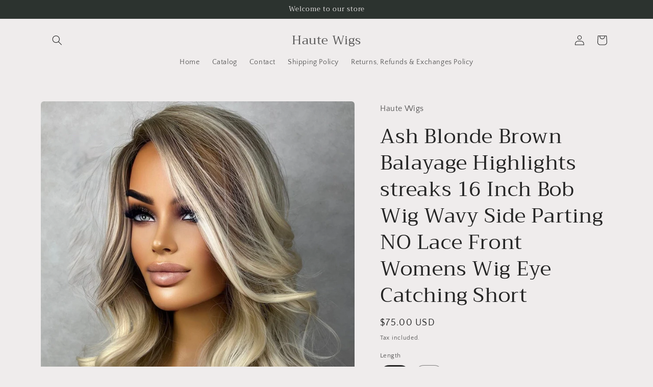

--- FILE ---
content_type: text/html; charset=utf-8
request_url: https://hautewigs.com/en-us/products/ash-blonde-brown-balayage-highlights-streaks-16-inch-bob-wig-wavy-side-parting-no-lace-front-womens-wig-eye-catching-short
body_size: 26478
content:
<!doctype html>
<html class="no-js" lang="en">
  <head>
    <meta charset="utf-8">
    <meta http-equiv="X-UA-Compatible" content="IE=edge">
    <meta name="viewport" content="width=device-width,initial-scale=1">
    <meta name="theme-color" content="">
    <link rel="canonical" href="https://hautewigs.com/en-us/products/ash-blonde-brown-balayage-highlights-streaks-16-inch-bob-wig-wavy-side-parting-no-lace-front-womens-wig-eye-catching-short">
    <link rel="preconnect" href="https://cdn.shopify.com" crossorigin><link rel="preconnect" href="https://fonts.shopifycdn.com" crossorigin><title>
      Ash Blonde Brown Balayage Highlights streaks 16 Inch Bob Wig Wavy Side
 &ndash; Haute Wigs</title>

    
      <meta name="description" content="❤️ 16 inch Short balayageWavy Wig. Can be worn with a Side Parting or Center. ❤️ Our Luxury Wig Is Made From The Highest Grade Of Synthetic Fibers For An Outstanding Wig. She Is Heat Resistant 130-160°C (266-320°F). She Should Never To Be Dyed Or Bleached. So Beautiful ! A Head Turner ! ❤️ M Inner Wig Cap Size With Adj">
    

    

<meta property="og:site_name" content="Haute Wigs">
<meta property="og:url" content="https://hautewigs.com/en-us/products/ash-blonde-brown-balayage-highlights-streaks-16-inch-bob-wig-wavy-side-parting-no-lace-front-womens-wig-eye-catching-short">
<meta property="og:title" content="Ash Blonde Brown Balayage Highlights streaks 16 Inch Bob Wig Wavy Side">
<meta property="og:type" content="product">
<meta property="og:description" content="❤️ 16 inch Short balayageWavy Wig. Can be worn with a Side Parting or Center. ❤️ Our Luxury Wig Is Made From The Highest Grade Of Synthetic Fibers For An Outstanding Wig. She Is Heat Resistant 130-160°C (266-320°F). She Should Never To Be Dyed Or Bleached. So Beautiful ! A Head Turner ! ❤️ M Inner Wig Cap Size With Adj"><meta property="og:image" content="http://hautewigs.com/cdn/shop/products/il_fullxfull.3716598844_2ydi_0cf68d00-679b-4ebf-911d-0a77eaab59aa.jpg?v=1663600527">
  <meta property="og:image:secure_url" content="https://hautewigs.com/cdn/shop/products/il_fullxfull.3716598844_2ydi_0cf68d00-679b-4ebf-911d-0a77eaab59aa.jpg?v=1663600527">
  <meta property="og:image:width" content="2156">
  <meta property="og:image:height" content="3000"><meta property="og:price:amount" content="75.00">
  <meta property="og:price:currency" content="USD"><meta name="twitter:card" content="summary_large_image">
<meta name="twitter:title" content="Ash Blonde Brown Balayage Highlights streaks 16 Inch Bob Wig Wavy Side">
<meta name="twitter:description" content="❤️ 16 inch Short balayageWavy Wig. Can be worn with a Side Parting or Center. ❤️ Our Luxury Wig Is Made From The Highest Grade Of Synthetic Fibers For An Outstanding Wig. She Is Heat Resistant 130-160°C (266-320°F). She Should Never To Be Dyed Or Bleached. So Beautiful ! A Head Turner ! ❤️ M Inner Wig Cap Size With Adj">


    <script src="//hautewigs.com/cdn/shop/t/4/assets/global.js?v=149496944046504657681663451894" defer="defer"></script>
    <script>window.performance && window.performance.mark && window.performance.mark('shopify.content_for_header.start');</script><meta name="google-site-verification" content="ewE0ebtqdYDXugPfcg4US1ljc-EyQNW0koRi6ddHhKs">
<meta id="shopify-digital-wallet" name="shopify-digital-wallet" content="/65899954418/digital_wallets/dialog">
<meta name="shopify-checkout-api-token" content="138a5973e402ace6cf9e464476d37c2e">
<meta id="in-context-paypal-metadata" data-shop-id="65899954418" data-venmo-supported="false" data-environment="production" data-locale="en_US" data-paypal-v4="true" data-currency="USD">
<link rel="alternate" hreflang="x-default" href="https://hautewigs.com/products/ash-blonde-brown-balayage-highlights-streaks-16-inch-bob-wig-wavy-side-parting-no-lace-front-womens-wig-eye-catching-short">
<link rel="alternate" hreflang="en" href="https://hautewigs.com/products/ash-blonde-brown-balayage-highlights-streaks-16-inch-bob-wig-wavy-side-parting-no-lace-front-womens-wig-eye-catching-short">
<link rel="alternate" hreflang="en-AU" href="https://hautewigs.com/en-au/products/ash-blonde-brown-balayage-highlights-streaks-16-inch-bob-wig-wavy-side-parting-no-lace-front-womens-wig-eye-catching-short">
<link rel="alternate" hreflang="en-US" href="https://hautewigs.com/en-us/products/ash-blonde-brown-balayage-highlights-streaks-16-inch-bob-wig-wavy-side-parting-no-lace-front-womens-wig-eye-catching-short">
<link rel="alternate" type="application/json+oembed" href="https://hautewigs.com/en-us/products/ash-blonde-brown-balayage-highlights-streaks-16-inch-bob-wig-wavy-side-parting-no-lace-front-womens-wig-eye-catching-short.oembed">
<script async="async" src="/checkouts/internal/preloads.js?locale=en-US"></script>
<script id="shopify-features" type="application/json">{"accessToken":"138a5973e402ace6cf9e464476d37c2e","betas":["rich-media-storefront-analytics"],"domain":"hautewigs.com","predictiveSearch":true,"shopId":65899954418,"locale":"en"}</script>
<script>var Shopify = Shopify || {};
Shopify.shop = "haute-wigs-2607.myshopify.com";
Shopify.locale = "en";
Shopify.currency = {"active":"USD","rate":"1.3621896"};
Shopify.country = "US";
Shopify.theme = {"name":"Craft","id":135292387570,"schema_name":"Craft","schema_version":"5.0.1","theme_store_id":1368,"role":"main"};
Shopify.theme.handle = "null";
Shopify.theme.style = {"id":null,"handle":null};
Shopify.cdnHost = "hautewigs.com/cdn";
Shopify.routes = Shopify.routes || {};
Shopify.routes.root = "/en-us/";</script>
<script type="module">!function(o){(o.Shopify=o.Shopify||{}).modules=!0}(window);</script>
<script>!function(o){function n(){var o=[];function n(){o.push(Array.prototype.slice.apply(arguments))}return n.q=o,n}var t=o.Shopify=o.Shopify||{};t.loadFeatures=n(),t.autoloadFeatures=n()}(window);</script>
<script id="shop-js-analytics" type="application/json">{"pageType":"product"}</script>
<script defer="defer" async type="module" src="//hautewigs.com/cdn/shopifycloud/shop-js/modules/v2/client.init-shop-cart-sync_C5BV16lS.en.esm.js"></script>
<script defer="defer" async type="module" src="//hautewigs.com/cdn/shopifycloud/shop-js/modules/v2/chunk.common_CygWptCX.esm.js"></script>
<script type="module">
  await import("//hautewigs.com/cdn/shopifycloud/shop-js/modules/v2/client.init-shop-cart-sync_C5BV16lS.en.esm.js");
await import("//hautewigs.com/cdn/shopifycloud/shop-js/modules/v2/chunk.common_CygWptCX.esm.js");

  window.Shopify.SignInWithShop?.initShopCartSync?.({"fedCMEnabled":true,"windoidEnabled":true});

</script>
<script id="__st">var __st={"a":65899954418,"offset":0,"reqid":"0d7ea6a3-290a-4a41-9758-dc4a6eed2e22-1768778203","pageurl":"hautewigs.com\/en-us\/products\/ash-blonde-brown-balayage-highlights-streaks-16-inch-bob-wig-wavy-side-parting-no-lace-front-womens-wig-eye-catching-short","u":"469973380cb7","p":"product","rtyp":"product","rid":7747742925042};</script>
<script>window.ShopifyPaypalV4VisibilityTracking = true;</script>
<script id="captcha-bootstrap">!function(){'use strict';const t='contact',e='account',n='new_comment',o=[[t,t],['blogs',n],['comments',n],[t,'customer']],c=[[e,'customer_login'],[e,'guest_login'],[e,'recover_customer_password'],[e,'create_customer']],r=t=>t.map((([t,e])=>`form[action*='/${t}']:not([data-nocaptcha='true']) input[name='form_type'][value='${e}']`)).join(','),a=t=>()=>t?[...document.querySelectorAll(t)].map((t=>t.form)):[];function s(){const t=[...o],e=r(t);return a(e)}const i='password',u='form_key',d=['recaptcha-v3-token','g-recaptcha-response','h-captcha-response',i],f=()=>{try{return window.sessionStorage}catch{return}},m='__shopify_v',_=t=>t.elements[u];function p(t,e,n=!1){try{const o=window.sessionStorage,c=JSON.parse(o.getItem(e)),{data:r}=function(t){const{data:e,action:n}=t;return t[m]||n?{data:e,action:n}:{data:t,action:n}}(c);for(const[e,n]of Object.entries(r))t.elements[e]&&(t.elements[e].value=n);n&&o.removeItem(e)}catch(o){console.error('form repopulation failed',{error:o})}}const l='form_type',E='cptcha';function T(t){t.dataset[E]=!0}const w=window,h=w.document,L='Shopify',v='ce_forms',y='captcha';let A=!1;((t,e)=>{const n=(g='f06e6c50-85a8-45c8-87d0-21a2b65856fe',I='https://cdn.shopify.com/shopifycloud/storefront-forms-hcaptcha/ce_storefront_forms_captcha_hcaptcha.v1.5.2.iife.js',D={infoText:'Protected by hCaptcha',privacyText:'Privacy',termsText:'Terms'},(t,e,n)=>{const o=w[L][v],c=o.bindForm;if(c)return c(t,g,e,D).then(n);var r;o.q.push([[t,g,e,D],n]),r=I,A||(h.body.append(Object.assign(h.createElement('script'),{id:'captcha-provider',async:!0,src:r})),A=!0)});var g,I,D;w[L]=w[L]||{},w[L][v]=w[L][v]||{},w[L][v].q=[],w[L][y]=w[L][y]||{},w[L][y].protect=function(t,e){n(t,void 0,e),T(t)},Object.freeze(w[L][y]),function(t,e,n,w,h,L){const[v,y,A,g]=function(t,e,n){const i=e?o:[],u=t?c:[],d=[...i,...u],f=r(d),m=r(i),_=r(d.filter((([t,e])=>n.includes(e))));return[a(f),a(m),a(_),s()]}(w,h,L),I=t=>{const e=t.target;return e instanceof HTMLFormElement?e:e&&e.form},D=t=>v().includes(t);t.addEventListener('submit',(t=>{const e=I(t);if(!e)return;const n=D(e)&&!e.dataset.hcaptchaBound&&!e.dataset.recaptchaBound,o=_(e),c=g().includes(e)&&(!o||!o.value);(n||c)&&t.preventDefault(),c&&!n&&(function(t){try{if(!f())return;!function(t){const e=f();if(!e)return;const n=_(t);if(!n)return;const o=n.value;o&&e.removeItem(o)}(t);const e=Array.from(Array(32),(()=>Math.random().toString(36)[2])).join('');!function(t,e){_(t)||t.append(Object.assign(document.createElement('input'),{type:'hidden',name:u})),t.elements[u].value=e}(t,e),function(t,e){const n=f();if(!n)return;const o=[...t.querySelectorAll(`input[type='${i}']`)].map((({name:t})=>t)),c=[...d,...o],r={};for(const[a,s]of new FormData(t).entries())c.includes(a)||(r[a]=s);n.setItem(e,JSON.stringify({[m]:1,action:t.action,data:r}))}(t,e)}catch(e){console.error('failed to persist form',e)}}(e),e.submit())}));const S=(t,e)=>{t&&!t.dataset[E]&&(n(t,e.some((e=>e===t))),T(t))};for(const o of['focusin','change'])t.addEventListener(o,(t=>{const e=I(t);D(e)&&S(e,y())}));const B=e.get('form_key'),M=e.get(l),P=B&&M;t.addEventListener('DOMContentLoaded',(()=>{const t=y();if(P)for(const e of t)e.elements[l].value===M&&p(e,B);[...new Set([...A(),...v().filter((t=>'true'===t.dataset.shopifyCaptcha))])].forEach((e=>S(e,t)))}))}(h,new URLSearchParams(w.location.search),n,t,e,['guest_login'])})(!0,!0)}();</script>
<script integrity="sha256-4kQ18oKyAcykRKYeNunJcIwy7WH5gtpwJnB7kiuLZ1E=" data-source-attribution="shopify.loadfeatures" defer="defer" src="//hautewigs.com/cdn/shopifycloud/storefront/assets/storefront/load_feature-a0a9edcb.js" crossorigin="anonymous"></script>
<script data-source-attribution="shopify.dynamic_checkout.dynamic.init">var Shopify=Shopify||{};Shopify.PaymentButton=Shopify.PaymentButton||{isStorefrontPortableWallets:!0,init:function(){window.Shopify.PaymentButton.init=function(){};var t=document.createElement("script");t.src="https://hautewigs.com/cdn/shopifycloud/portable-wallets/latest/portable-wallets.en.js",t.type="module",document.head.appendChild(t)}};
</script>
<script data-source-attribution="shopify.dynamic_checkout.buyer_consent">
  function portableWalletsHideBuyerConsent(e){var t=document.getElementById("shopify-buyer-consent"),n=document.getElementById("shopify-subscription-policy-button");t&&n&&(t.classList.add("hidden"),t.setAttribute("aria-hidden","true"),n.removeEventListener("click",e))}function portableWalletsShowBuyerConsent(e){var t=document.getElementById("shopify-buyer-consent"),n=document.getElementById("shopify-subscription-policy-button");t&&n&&(t.classList.remove("hidden"),t.removeAttribute("aria-hidden"),n.addEventListener("click",e))}window.Shopify?.PaymentButton&&(window.Shopify.PaymentButton.hideBuyerConsent=portableWalletsHideBuyerConsent,window.Shopify.PaymentButton.showBuyerConsent=portableWalletsShowBuyerConsent);
</script>
<script>
  function portableWalletsCleanup(e){e&&e.src&&console.error("Failed to load portable wallets script "+e.src);var t=document.querySelectorAll("shopify-accelerated-checkout .shopify-payment-button__skeleton, shopify-accelerated-checkout-cart .wallet-cart-button__skeleton"),e=document.getElementById("shopify-buyer-consent");for(let e=0;e<t.length;e++)t[e].remove();e&&e.remove()}function portableWalletsNotLoadedAsModule(e){e instanceof ErrorEvent&&"string"==typeof e.message&&e.message.includes("import.meta")&&"string"==typeof e.filename&&e.filename.includes("portable-wallets")&&(window.removeEventListener("error",portableWalletsNotLoadedAsModule),window.Shopify.PaymentButton.failedToLoad=e,"loading"===document.readyState?document.addEventListener("DOMContentLoaded",window.Shopify.PaymentButton.init):window.Shopify.PaymentButton.init())}window.addEventListener("error",portableWalletsNotLoadedAsModule);
</script>

<script type="module" src="https://hautewigs.com/cdn/shopifycloud/portable-wallets/latest/portable-wallets.en.js" onError="portableWalletsCleanup(this)" crossorigin="anonymous"></script>
<script nomodule>
  document.addEventListener("DOMContentLoaded", portableWalletsCleanup);
</script>

<link id="shopify-accelerated-checkout-styles" rel="stylesheet" media="screen" href="https://hautewigs.com/cdn/shopifycloud/portable-wallets/latest/accelerated-checkout-backwards-compat.css" crossorigin="anonymous">
<style id="shopify-accelerated-checkout-cart">
        #shopify-buyer-consent {
  margin-top: 1em;
  display: inline-block;
  width: 100%;
}

#shopify-buyer-consent.hidden {
  display: none;
}

#shopify-subscription-policy-button {
  background: none;
  border: none;
  padding: 0;
  text-decoration: underline;
  font-size: inherit;
  cursor: pointer;
}

#shopify-subscription-policy-button::before {
  box-shadow: none;
}

      </style>
<script id="sections-script" data-sections="header,footer" defer="defer" src="//hautewigs.com/cdn/shop/t/4/compiled_assets/scripts.js?v=49"></script>
<script>window.performance && window.performance.mark && window.performance.mark('shopify.content_for_header.end');</script>


    <style data-shopify>
      @font-face {
  font-family: "Quattrocento Sans";
  font-weight: 400;
  font-style: normal;
  font-display: swap;
  src: url("//hautewigs.com/cdn/fonts/quattrocento_sans/quattrocentosans_n4.ce5e9bf514e68f53bdd875976847cf755c702eaa.woff2") format("woff2"),
       url("//hautewigs.com/cdn/fonts/quattrocento_sans/quattrocentosans_n4.44bbfb57d228eb8bb083d1f98e7d96e16137abce.woff") format("woff");
}

      @font-face {
  font-family: "Quattrocento Sans";
  font-weight: 700;
  font-style: normal;
  font-display: swap;
  src: url("//hautewigs.com/cdn/fonts/quattrocento_sans/quattrocentosans_n7.bdda9092621b2e3b4284b12e8f0c092969b176c1.woff2") format("woff2"),
       url("//hautewigs.com/cdn/fonts/quattrocento_sans/quattrocentosans_n7.3f8ab2a91343269966c4aa4831bcd588e7ce07b9.woff") format("woff");
}

      @font-face {
  font-family: "Quattrocento Sans";
  font-weight: 400;
  font-style: italic;
  font-display: swap;
  src: url("//hautewigs.com/cdn/fonts/quattrocento_sans/quattrocentosans_i4.4f70b1e78f59fa1468e3436ab863ff0bf71e71bb.woff2") format("woff2"),
       url("//hautewigs.com/cdn/fonts/quattrocento_sans/quattrocentosans_i4.b695efef5d957af404945574b7239740f79b899f.woff") format("woff");
}

      @font-face {
  font-family: "Quattrocento Sans";
  font-weight: 700;
  font-style: italic;
  font-display: swap;
  src: url("//hautewigs.com/cdn/fonts/quattrocento_sans/quattrocentosans_i7.49d754c8032546c24062cf385f8660abbb11ef1e.woff2") format("woff2"),
       url("//hautewigs.com/cdn/fonts/quattrocento_sans/quattrocentosans_i7.567b0b818999022d5a9ccb99542d8ff8cdb497df.woff") format("woff");
}

      @font-face {
  font-family: Trirong;
  font-weight: 400;
  font-style: normal;
  font-display: swap;
  src: url("//hautewigs.com/cdn/fonts/trirong/trirong_n4.46b40419aaa69bf77077c3108d75dad5a0318d4b.woff2") format("woff2"),
       url("//hautewigs.com/cdn/fonts/trirong/trirong_n4.97753898e63cd7e164ad614681eba2c7fe577190.woff") format("woff");
}


      :root {
        --font-body-family: "Quattrocento Sans", sans-serif;
        --font-body-style: normal;
        --font-body-weight: 400;
        --font-body-weight-bold: 700;

        --font-heading-family: Trirong, serif;
        --font-heading-style: normal;
        --font-heading-weight: 400;

        --font-body-scale: 1.0;
        --font-heading-scale: 1.0;

        --color-base-text: 37, 37, 37;
        --color-shadow: 37, 37, 37;
        --color-base-background-1: 239, 236, 236;
        --color-base-background-2: 255, 255, 255;
        --color-base-solid-button-labels: 239, 236, 236;
        --color-base-outline-button-labels: 80, 86, 85;
        --color-base-accent-1: 44, 51, 47;
        --color-base-accent-2: 63, 81, 71;
        --payment-terms-background-color: #EFECEC;

        --gradient-base-background-1: #EFECEC;
        --gradient-base-background-2: #FFFFFF;
        --gradient-base-accent-1: #2C332F;
        --gradient-base-accent-2: #3F5147;

        --media-padding: px;
        --media-border-opacity: 0.1;
        --media-border-width: 0px;
        --media-radius: 6px;
        --media-shadow-opacity: 0.0;
        --media-shadow-horizontal-offset: 0px;
        --media-shadow-vertical-offset: 4px;
        --media-shadow-blur-radius: 5px;
        --media-shadow-visible: 0;

        --page-width: 120rem;
        --page-width-margin: 0rem;

        --product-card-image-padding: 0.0rem;
        --product-card-corner-radius: 0.6rem;
        --product-card-text-alignment: left;
        --product-card-border-width: 0.1rem;
        --product-card-border-opacity: 0.1;
        --product-card-shadow-opacity: 0.0;
        --product-card-shadow-visible: 0;
        --product-card-shadow-horizontal-offset: 0.0rem;
        --product-card-shadow-vertical-offset: 0.4rem;
        --product-card-shadow-blur-radius: 0.5rem;

        --collection-card-image-padding: 0.0rem;
        --collection-card-corner-radius: 0.6rem;
        --collection-card-text-alignment: left;
        --collection-card-border-width: 0.1rem;
        --collection-card-border-opacity: 0.1;
        --collection-card-shadow-opacity: 0.0;
        --collection-card-shadow-visible: 0;
        --collection-card-shadow-horizontal-offset: 0.0rem;
        --collection-card-shadow-vertical-offset: 0.4rem;
        --collection-card-shadow-blur-radius: 0.5rem;

        --blog-card-image-padding: 0.0rem;
        --blog-card-corner-radius: 0.6rem;
        --blog-card-text-alignment: left;
        --blog-card-border-width: 0.1rem;
        --blog-card-border-opacity: 0.1;
        --blog-card-shadow-opacity: 0.0;
        --blog-card-shadow-visible: 0;
        --blog-card-shadow-horizontal-offset: 0.0rem;
        --blog-card-shadow-vertical-offset: 0.4rem;
        --blog-card-shadow-blur-radius: 0.5rem;

        --badge-corner-radius: 0.6rem;

        --popup-border-width: 1px;
        --popup-border-opacity: 0.5;
        --popup-corner-radius: 6px;
        --popup-shadow-opacity: 0.0;
        --popup-shadow-horizontal-offset: 0px;
        --popup-shadow-vertical-offset: 4px;
        --popup-shadow-blur-radius: 5px;

        --drawer-border-width: 1px;
        --drawer-border-opacity: 0.1;
        --drawer-shadow-opacity: 0.0;
        --drawer-shadow-horizontal-offset: 0px;
        --drawer-shadow-vertical-offset: 4px;
        --drawer-shadow-blur-radius: 5px;

        --spacing-sections-desktop: 0px;
        --spacing-sections-mobile: 0px;

        --grid-desktop-vertical-spacing: 20px;
        --grid-desktop-horizontal-spacing: 20px;
        --grid-mobile-vertical-spacing: 10px;
        --grid-mobile-horizontal-spacing: 10px;

        --text-boxes-border-opacity: 0.1;
        --text-boxes-border-width: 0px;
        --text-boxes-radius: 6px;
        --text-boxes-shadow-opacity: 0.0;
        --text-boxes-shadow-visible: 0;
        --text-boxes-shadow-horizontal-offset: 0px;
        --text-boxes-shadow-vertical-offset: 4px;
        --text-boxes-shadow-blur-radius: 5px;

        --buttons-radius: 6px;
        --buttons-radius-outset: 7px;
        --buttons-border-width: 1px;
        --buttons-border-opacity: 1.0;
        --buttons-shadow-opacity: 0.0;
        --buttons-shadow-visible: 0;
        --buttons-shadow-horizontal-offset: 0px;
        --buttons-shadow-vertical-offset: 4px;
        --buttons-shadow-blur-radius: 5px;
        --buttons-border-offset: 0.3px;

        --inputs-radius: 6px;
        --inputs-border-width: 1px;
        --inputs-border-opacity: 0.55;
        --inputs-shadow-opacity: 0.0;
        --inputs-shadow-horizontal-offset: 0px;
        --inputs-margin-offset: 0px;
        --inputs-shadow-vertical-offset: 4px;
        --inputs-shadow-blur-radius: 5px;
        --inputs-radius-outset: 7px;

        --variant-pills-radius: 40px;
        --variant-pills-border-width: 1px;
        --variant-pills-border-opacity: 0.55;
        --variant-pills-shadow-opacity: 0.0;
        --variant-pills-shadow-horizontal-offset: 0px;
        --variant-pills-shadow-vertical-offset: 4px;
        --variant-pills-shadow-blur-radius: 5px;
      }

      *,
      *::before,
      *::after {
        box-sizing: inherit;
      }

      html {
        box-sizing: border-box;
        font-size: calc(var(--font-body-scale) * 62.5%);
        height: 100%;
      }

      body {
        display: grid;
        grid-template-rows: auto auto 1fr auto;
        grid-template-columns: 100%;
        min-height: 100%;
        margin: 0;
        font-size: 1.5rem;
        letter-spacing: 0.06rem;
        line-height: calc(1 + 0.8 / var(--font-body-scale));
        font-family: var(--font-body-family);
        font-style: var(--font-body-style);
        font-weight: var(--font-body-weight);
      }

      @media screen and (min-width: 750px) {
        body {
          font-size: 1.6rem;
        }
      }
    </style>

    <link href="//hautewigs.com/cdn/shop/t/4/assets/base.css?v=88290808517547527771664825801" rel="stylesheet" type="text/css" media="all" />
<link rel="preload" as="font" href="//hautewigs.com/cdn/fonts/quattrocento_sans/quattrocentosans_n4.ce5e9bf514e68f53bdd875976847cf755c702eaa.woff2" type="font/woff2" crossorigin><link rel="preload" as="font" href="//hautewigs.com/cdn/fonts/trirong/trirong_n4.46b40419aaa69bf77077c3108d75dad5a0318d4b.woff2" type="font/woff2" crossorigin><link rel="stylesheet" href="//hautewigs.com/cdn/shop/t/4/assets/component-predictive-search.css?v=83512081251802922551663451894" media="print" onload="this.media='all'"><script>document.documentElement.className = document.documentElement.className.replace('no-js', 'js');
    if (Shopify.designMode) {
      document.documentElement.classList.add('shopify-design-mode');
    }
    </script>
  <link href="https://monorail-edge.shopifysvc.com" rel="dns-prefetch">
<script>(function(){if ("sendBeacon" in navigator && "performance" in window) {try {var session_token_from_headers = performance.getEntriesByType('navigation')[0].serverTiming.find(x => x.name == '_s').description;} catch {var session_token_from_headers = undefined;}var session_cookie_matches = document.cookie.match(/_shopify_s=([^;]*)/);var session_token_from_cookie = session_cookie_matches && session_cookie_matches.length === 2 ? session_cookie_matches[1] : "";var session_token = session_token_from_headers || session_token_from_cookie || "";function handle_abandonment_event(e) {var entries = performance.getEntries().filter(function(entry) {return /monorail-edge.shopifysvc.com/.test(entry.name);});if (!window.abandonment_tracked && entries.length === 0) {window.abandonment_tracked = true;var currentMs = Date.now();var navigation_start = performance.timing.navigationStart;var payload = {shop_id: 65899954418,url: window.location.href,navigation_start,duration: currentMs - navigation_start,session_token,page_type: "product"};window.navigator.sendBeacon("https://monorail-edge.shopifysvc.com/v1/produce", JSON.stringify({schema_id: "online_store_buyer_site_abandonment/1.1",payload: payload,metadata: {event_created_at_ms: currentMs,event_sent_at_ms: currentMs}}));}}window.addEventListener('pagehide', handle_abandonment_event);}}());</script>
<script id="web-pixels-manager-setup">(function e(e,d,r,n,o){if(void 0===o&&(o={}),!Boolean(null===(a=null===(i=window.Shopify)||void 0===i?void 0:i.analytics)||void 0===a?void 0:a.replayQueue)){var i,a;window.Shopify=window.Shopify||{};var t=window.Shopify;t.analytics=t.analytics||{};var s=t.analytics;s.replayQueue=[],s.publish=function(e,d,r){return s.replayQueue.push([e,d,r]),!0};try{self.performance.mark("wpm:start")}catch(e){}var l=function(){var e={modern:/Edge?\/(1{2}[4-9]|1[2-9]\d|[2-9]\d{2}|\d{4,})\.\d+(\.\d+|)|Firefox\/(1{2}[4-9]|1[2-9]\d|[2-9]\d{2}|\d{4,})\.\d+(\.\d+|)|Chrom(ium|e)\/(9{2}|\d{3,})\.\d+(\.\d+|)|(Maci|X1{2}).+ Version\/(15\.\d+|(1[6-9]|[2-9]\d|\d{3,})\.\d+)([,.]\d+|)( \(\w+\)|)( Mobile\/\w+|) Safari\/|Chrome.+OPR\/(9{2}|\d{3,})\.\d+\.\d+|(CPU[ +]OS|iPhone[ +]OS|CPU[ +]iPhone|CPU IPhone OS|CPU iPad OS)[ +]+(15[._]\d+|(1[6-9]|[2-9]\d|\d{3,})[._]\d+)([._]\d+|)|Android:?[ /-](13[3-9]|1[4-9]\d|[2-9]\d{2}|\d{4,})(\.\d+|)(\.\d+|)|Android.+Firefox\/(13[5-9]|1[4-9]\d|[2-9]\d{2}|\d{4,})\.\d+(\.\d+|)|Android.+Chrom(ium|e)\/(13[3-9]|1[4-9]\d|[2-9]\d{2}|\d{4,})\.\d+(\.\d+|)|SamsungBrowser\/([2-9]\d|\d{3,})\.\d+/,legacy:/Edge?\/(1[6-9]|[2-9]\d|\d{3,})\.\d+(\.\d+|)|Firefox\/(5[4-9]|[6-9]\d|\d{3,})\.\d+(\.\d+|)|Chrom(ium|e)\/(5[1-9]|[6-9]\d|\d{3,})\.\d+(\.\d+|)([\d.]+$|.*Safari\/(?![\d.]+ Edge\/[\d.]+$))|(Maci|X1{2}).+ Version\/(10\.\d+|(1[1-9]|[2-9]\d|\d{3,})\.\d+)([,.]\d+|)( \(\w+\)|)( Mobile\/\w+|) Safari\/|Chrome.+OPR\/(3[89]|[4-9]\d|\d{3,})\.\d+\.\d+|(CPU[ +]OS|iPhone[ +]OS|CPU[ +]iPhone|CPU IPhone OS|CPU iPad OS)[ +]+(10[._]\d+|(1[1-9]|[2-9]\d|\d{3,})[._]\d+)([._]\d+|)|Android:?[ /-](13[3-9]|1[4-9]\d|[2-9]\d{2}|\d{4,})(\.\d+|)(\.\d+|)|Mobile Safari.+OPR\/([89]\d|\d{3,})\.\d+\.\d+|Android.+Firefox\/(13[5-9]|1[4-9]\d|[2-9]\d{2}|\d{4,})\.\d+(\.\d+|)|Android.+Chrom(ium|e)\/(13[3-9]|1[4-9]\d|[2-9]\d{2}|\d{4,})\.\d+(\.\d+|)|Android.+(UC? ?Browser|UCWEB|U3)[ /]?(15\.([5-9]|\d{2,})|(1[6-9]|[2-9]\d|\d{3,})\.\d+)\.\d+|SamsungBrowser\/(5\.\d+|([6-9]|\d{2,})\.\d+)|Android.+MQ{2}Browser\/(14(\.(9|\d{2,})|)|(1[5-9]|[2-9]\d|\d{3,})(\.\d+|))(\.\d+|)|K[Aa][Ii]OS\/(3\.\d+|([4-9]|\d{2,})\.\d+)(\.\d+|)/},d=e.modern,r=e.legacy,n=navigator.userAgent;return n.match(d)?"modern":n.match(r)?"legacy":"unknown"}(),u="modern"===l?"modern":"legacy",c=(null!=n?n:{modern:"",legacy:""})[u],f=function(e){return[e.baseUrl,"/wpm","/b",e.hashVersion,"modern"===e.buildTarget?"m":"l",".js"].join("")}({baseUrl:d,hashVersion:r,buildTarget:u}),m=function(e){var d=e.version,r=e.bundleTarget,n=e.surface,o=e.pageUrl,i=e.monorailEndpoint;return{emit:function(e){var a=e.status,t=e.errorMsg,s=(new Date).getTime(),l=JSON.stringify({metadata:{event_sent_at_ms:s},events:[{schema_id:"web_pixels_manager_load/3.1",payload:{version:d,bundle_target:r,page_url:o,status:a,surface:n,error_msg:t},metadata:{event_created_at_ms:s}}]});if(!i)return console&&console.warn&&console.warn("[Web Pixels Manager] No Monorail endpoint provided, skipping logging."),!1;try{return self.navigator.sendBeacon.bind(self.navigator)(i,l)}catch(e){}var u=new XMLHttpRequest;try{return u.open("POST",i,!0),u.setRequestHeader("Content-Type","text/plain"),u.send(l),!0}catch(e){return console&&console.warn&&console.warn("[Web Pixels Manager] Got an unhandled error while logging to Monorail."),!1}}}}({version:r,bundleTarget:l,surface:e.surface,pageUrl:self.location.href,monorailEndpoint:e.monorailEndpoint});try{o.browserTarget=l,function(e){var d=e.src,r=e.async,n=void 0===r||r,o=e.onload,i=e.onerror,a=e.sri,t=e.scriptDataAttributes,s=void 0===t?{}:t,l=document.createElement("script"),u=document.querySelector("head"),c=document.querySelector("body");if(l.async=n,l.src=d,a&&(l.integrity=a,l.crossOrigin="anonymous"),s)for(var f in s)if(Object.prototype.hasOwnProperty.call(s,f))try{l.dataset[f]=s[f]}catch(e){}if(o&&l.addEventListener("load",o),i&&l.addEventListener("error",i),u)u.appendChild(l);else{if(!c)throw new Error("Did not find a head or body element to append the script");c.appendChild(l)}}({src:f,async:!0,onload:function(){if(!function(){var e,d;return Boolean(null===(d=null===(e=window.Shopify)||void 0===e?void 0:e.analytics)||void 0===d?void 0:d.initialized)}()){var d=window.webPixelsManager.init(e)||void 0;if(d){var r=window.Shopify.analytics;r.replayQueue.forEach((function(e){var r=e[0],n=e[1],o=e[2];d.publishCustomEvent(r,n,o)})),r.replayQueue=[],r.publish=d.publishCustomEvent,r.visitor=d.visitor,r.initialized=!0}}},onerror:function(){return m.emit({status:"failed",errorMsg:"".concat(f," has failed to load")})},sri:function(e){var d=/^sha384-[A-Za-z0-9+/=]+$/;return"string"==typeof e&&d.test(e)}(c)?c:"",scriptDataAttributes:o}),m.emit({status:"loading"})}catch(e){m.emit({status:"failed",errorMsg:(null==e?void 0:e.message)||"Unknown error"})}}})({shopId: 65899954418,storefrontBaseUrl: "https://hautewigs.com",extensionsBaseUrl: "https://extensions.shopifycdn.com/cdn/shopifycloud/web-pixels-manager",monorailEndpoint: "https://monorail-edge.shopifysvc.com/unstable/produce_batch",surface: "storefront-renderer",enabledBetaFlags: ["2dca8a86"],webPixelsConfigList: [{"id":"924385659","configuration":"{\"config\":\"{\\\"pixel_id\\\":\\\"GT-WV3LDPN\\\",\\\"target_country\\\":\\\"GB\\\",\\\"gtag_events\\\":[{\\\"type\\\":\\\"purchase\\\",\\\"action_label\\\":\\\"MC-54FVW7547V\\\"},{\\\"type\\\":\\\"page_view\\\",\\\"action_label\\\":\\\"MC-54FVW7547V\\\"},{\\\"type\\\":\\\"view_item\\\",\\\"action_label\\\":\\\"MC-54FVW7547V\\\"}],\\\"enable_monitoring_mode\\\":false}\"}","eventPayloadVersion":"v1","runtimeContext":"OPEN","scriptVersion":"b2a88bafab3e21179ed38636efcd8a93","type":"APP","apiClientId":1780363,"privacyPurposes":[],"dataSharingAdjustments":{"protectedCustomerApprovalScopes":["read_customer_address","read_customer_email","read_customer_name","read_customer_personal_data","read_customer_phone"]}},{"id":"390201586","configuration":"{\"pixelCode\":\"CD5HE8JC77UD17U5GF0G\"}","eventPayloadVersion":"v1","runtimeContext":"STRICT","scriptVersion":"22e92c2ad45662f435e4801458fb78cc","type":"APP","apiClientId":4383523,"privacyPurposes":["ANALYTICS","MARKETING","SALE_OF_DATA"],"dataSharingAdjustments":{"protectedCustomerApprovalScopes":["read_customer_address","read_customer_email","read_customer_name","read_customer_personal_data","read_customer_phone"]}},{"id":"shopify-app-pixel","configuration":"{}","eventPayloadVersion":"v1","runtimeContext":"STRICT","scriptVersion":"0450","apiClientId":"shopify-pixel","type":"APP","privacyPurposes":["ANALYTICS","MARKETING"]},{"id":"shopify-custom-pixel","eventPayloadVersion":"v1","runtimeContext":"LAX","scriptVersion":"0450","apiClientId":"shopify-pixel","type":"CUSTOM","privacyPurposes":["ANALYTICS","MARKETING"]}],isMerchantRequest: false,initData: {"shop":{"name":"Haute Wigs","paymentSettings":{"currencyCode":"GBP"},"myshopifyDomain":"haute-wigs-2607.myshopify.com","countryCode":"GB","storefrontUrl":"https:\/\/hautewigs.com\/en-us"},"customer":null,"cart":null,"checkout":null,"productVariants":[{"price":{"amount":75.0,"currencyCode":"USD"},"product":{"title":"Ash Blonde Brown Balayage Highlights streaks 16 Inch Bob Wig Wavy Side Parting NO Lace Front Womens Wig Eye Catching Short","vendor":"Haute Wigs","id":"7747742925042","untranslatedTitle":"Ash Blonde Brown Balayage Highlights streaks 16 Inch Bob Wig Wavy Side Parting NO Lace Front Womens Wig Eye Catching Short","url":"\/en-us\/products\/ash-blonde-brown-balayage-highlights-streaks-16-inch-bob-wig-wavy-side-parting-no-lace-front-womens-wig-eye-catching-short","type":""},"id":"43518450893042","image":{"src":"\/\/hautewigs.com\/cdn\/shop\/products\/il_fullxfull.3716598844_2ydi_0cf68d00-679b-4ebf-911d-0a77eaab59aa.jpg?v=1663600527"},"sku":null,"title":"24","untranslatedTitle":"24"},{"price":{"amount":75.0,"currencyCode":"USD"},"product":{"title":"Ash Blonde Brown Balayage Highlights streaks 16 Inch Bob Wig Wavy Side Parting NO Lace Front Womens Wig Eye Catching Short","vendor":"Haute Wigs","id":"7747742925042","untranslatedTitle":"Ash Blonde Brown Balayage Highlights streaks 16 Inch Bob Wig Wavy Side Parting NO Lace Front Womens Wig Eye Catching Short","url":"\/en-us\/products\/ash-blonde-brown-balayage-highlights-streaks-16-inch-bob-wig-wavy-side-parting-no-lace-front-womens-wig-eye-catching-short","type":""},"id":"43518450925810","image":{"src":"\/\/hautewigs.com\/cdn\/shop\/products\/il_fullxfull.3716598844_2ydi_0cf68d00-679b-4ebf-911d-0a77eaab59aa.jpg?v=1663600527"},"sku":null,"title":"16","untranslatedTitle":"16"}],"purchasingCompany":null},},"https://hautewigs.com/cdn","fcfee988w5aeb613cpc8e4bc33m6693e112",{"modern":"","legacy":""},{"shopId":"65899954418","storefrontBaseUrl":"https:\/\/hautewigs.com","extensionBaseUrl":"https:\/\/extensions.shopifycdn.com\/cdn\/shopifycloud\/web-pixels-manager","surface":"storefront-renderer","enabledBetaFlags":"[\"2dca8a86\"]","isMerchantRequest":"false","hashVersion":"fcfee988w5aeb613cpc8e4bc33m6693e112","publish":"custom","events":"[[\"page_viewed\",{}],[\"product_viewed\",{\"productVariant\":{\"price\":{\"amount\":75.0,\"currencyCode\":\"USD\"},\"product\":{\"title\":\"Ash Blonde Brown Balayage Highlights streaks 16 Inch Bob Wig Wavy Side Parting NO Lace Front Womens Wig Eye Catching Short\",\"vendor\":\"Haute Wigs\",\"id\":\"7747742925042\",\"untranslatedTitle\":\"Ash Blonde Brown Balayage Highlights streaks 16 Inch Bob Wig Wavy Side Parting NO Lace Front Womens Wig Eye Catching Short\",\"url\":\"\/en-us\/products\/ash-blonde-brown-balayage-highlights-streaks-16-inch-bob-wig-wavy-side-parting-no-lace-front-womens-wig-eye-catching-short\",\"type\":\"\"},\"id\":\"43518450893042\",\"image\":{\"src\":\"\/\/hautewigs.com\/cdn\/shop\/products\/il_fullxfull.3716598844_2ydi_0cf68d00-679b-4ebf-911d-0a77eaab59aa.jpg?v=1663600527\"},\"sku\":null,\"title\":\"24\",\"untranslatedTitle\":\"24\"}}]]"});</script><script>
  window.ShopifyAnalytics = window.ShopifyAnalytics || {};
  window.ShopifyAnalytics.meta = window.ShopifyAnalytics.meta || {};
  window.ShopifyAnalytics.meta.currency = 'USD';
  var meta = {"product":{"id":7747742925042,"gid":"gid:\/\/shopify\/Product\/7747742925042","vendor":"Haute Wigs","type":"","handle":"ash-blonde-brown-balayage-highlights-streaks-16-inch-bob-wig-wavy-side-parting-no-lace-front-womens-wig-eye-catching-short","variants":[{"id":43518450893042,"price":7500,"name":"Ash Blonde Brown Balayage Highlights streaks 16 Inch Bob Wig Wavy Side Parting NO Lace Front Womens Wig Eye Catching Short - 24","public_title":"24","sku":null},{"id":43518450925810,"price":7500,"name":"Ash Blonde Brown Balayage Highlights streaks 16 Inch Bob Wig Wavy Side Parting NO Lace Front Womens Wig Eye Catching Short - 16","public_title":"16","sku":null}],"remote":false},"page":{"pageType":"product","resourceType":"product","resourceId":7747742925042,"requestId":"0d7ea6a3-290a-4a41-9758-dc4a6eed2e22-1768778203"}};
  for (var attr in meta) {
    window.ShopifyAnalytics.meta[attr] = meta[attr];
  }
</script>
<script class="analytics">
  (function () {
    var customDocumentWrite = function(content) {
      var jquery = null;

      if (window.jQuery) {
        jquery = window.jQuery;
      } else if (window.Checkout && window.Checkout.$) {
        jquery = window.Checkout.$;
      }

      if (jquery) {
        jquery('body').append(content);
      }
    };

    var hasLoggedConversion = function(token) {
      if (token) {
        return document.cookie.indexOf('loggedConversion=' + token) !== -1;
      }
      return false;
    }

    var setCookieIfConversion = function(token) {
      if (token) {
        var twoMonthsFromNow = new Date(Date.now());
        twoMonthsFromNow.setMonth(twoMonthsFromNow.getMonth() + 2);

        document.cookie = 'loggedConversion=' + token + '; expires=' + twoMonthsFromNow;
      }
    }

    var trekkie = window.ShopifyAnalytics.lib = window.trekkie = window.trekkie || [];
    if (trekkie.integrations) {
      return;
    }
    trekkie.methods = [
      'identify',
      'page',
      'ready',
      'track',
      'trackForm',
      'trackLink'
    ];
    trekkie.factory = function(method) {
      return function() {
        var args = Array.prototype.slice.call(arguments);
        args.unshift(method);
        trekkie.push(args);
        return trekkie;
      };
    };
    for (var i = 0; i < trekkie.methods.length; i++) {
      var key = trekkie.methods[i];
      trekkie[key] = trekkie.factory(key);
    }
    trekkie.load = function(config) {
      trekkie.config = config || {};
      trekkie.config.initialDocumentCookie = document.cookie;
      var first = document.getElementsByTagName('script')[0];
      var script = document.createElement('script');
      script.type = 'text/javascript';
      script.onerror = function(e) {
        var scriptFallback = document.createElement('script');
        scriptFallback.type = 'text/javascript';
        scriptFallback.onerror = function(error) {
                var Monorail = {
      produce: function produce(monorailDomain, schemaId, payload) {
        var currentMs = new Date().getTime();
        var event = {
          schema_id: schemaId,
          payload: payload,
          metadata: {
            event_created_at_ms: currentMs,
            event_sent_at_ms: currentMs
          }
        };
        return Monorail.sendRequest("https://" + monorailDomain + "/v1/produce", JSON.stringify(event));
      },
      sendRequest: function sendRequest(endpointUrl, payload) {
        // Try the sendBeacon API
        if (window && window.navigator && typeof window.navigator.sendBeacon === 'function' && typeof window.Blob === 'function' && !Monorail.isIos12()) {
          var blobData = new window.Blob([payload], {
            type: 'text/plain'
          });

          if (window.navigator.sendBeacon(endpointUrl, blobData)) {
            return true;
          } // sendBeacon was not successful

        } // XHR beacon

        var xhr = new XMLHttpRequest();

        try {
          xhr.open('POST', endpointUrl);
          xhr.setRequestHeader('Content-Type', 'text/plain');
          xhr.send(payload);
        } catch (e) {
          console.log(e);
        }

        return false;
      },
      isIos12: function isIos12() {
        return window.navigator.userAgent.lastIndexOf('iPhone; CPU iPhone OS 12_') !== -1 || window.navigator.userAgent.lastIndexOf('iPad; CPU OS 12_') !== -1;
      }
    };
    Monorail.produce('monorail-edge.shopifysvc.com',
      'trekkie_storefront_load_errors/1.1',
      {shop_id: 65899954418,
      theme_id: 135292387570,
      app_name: "storefront",
      context_url: window.location.href,
      source_url: "//hautewigs.com/cdn/s/trekkie.storefront.cd680fe47e6c39ca5d5df5f0a32d569bc48c0f27.min.js"});

        };
        scriptFallback.async = true;
        scriptFallback.src = '//hautewigs.com/cdn/s/trekkie.storefront.cd680fe47e6c39ca5d5df5f0a32d569bc48c0f27.min.js';
        first.parentNode.insertBefore(scriptFallback, first);
      };
      script.async = true;
      script.src = '//hautewigs.com/cdn/s/trekkie.storefront.cd680fe47e6c39ca5d5df5f0a32d569bc48c0f27.min.js';
      first.parentNode.insertBefore(script, first);
    };
    trekkie.load(
      {"Trekkie":{"appName":"storefront","development":false,"defaultAttributes":{"shopId":65899954418,"isMerchantRequest":null,"themeId":135292387570,"themeCityHash":"15123616639528901212","contentLanguage":"en","currency":"USD","eventMetadataId":"a049918d-1c68-46c2-82d5-b239d80521b1"},"isServerSideCookieWritingEnabled":true,"monorailRegion":"shop_domain","enabledBetaFlags":["65f19447"]},"Session Attribution":{},"S2S":{"facebookCapiEnabled":false,"source":"trekkie-storefront-renderer","apiClientId":580111}}
    );

    var loaded = false;
    trekkie.ready(function() {
      if (loaded) return;
      loaded = true;

      window.ShopifyAnalytics.lib = window.trekkie;

      var originalDocumentWrite = document.write;
      document.write = customDocumentWrite;
      try { window.ShopifyAnalytics.merchantGoogleAnalytics.call(this); } catch(error) {};
      document.write = originalDocumentWrite;

      window.ShopifyAnalytics.lib.page(null,{"pageType":"product","resourceType":"product","resourceId":7747742925042,"requestId":"0d7ea6a3-290a-4a41-9758-dc4a6eed2e22-1768778203","shopifyEmitted":true});

      var match = window.location.pathname.match(/checkouts\/(.+)\/(thank_you|post_purchase)/)
      var token = match? match[1]: undefined;
      if (!hasLoggedConversion(token)) {
        setCookieIfConversion(token);
        window.ShopifyAnalytics.lib.track("Viewed Product",{"currency":"USD","variantId":43518450893042,"productId":7747742925042,"productGid":"gid:\/\/shopify\/Product\/7747742925042","name":"Ash Blonde Brown Balayage Highlights streaks 16 Inch Bob Wig Wavy Side Parting NO Lace Front Womens Wig Eye Catching Short - 24","price":"75.00","sku":null,"brand":"Haute Wigs","variant":"24","category":"","nonInteraction":true,"remote":false},undefined,undefined,{"shopifyEmitted":true});
      window.ShopifyAnalytics.lib.track("monorail:\/\/trekkie_storefront_viewed_product\/1.1",{"currency":"USD","variantId":43518450893042,"productId":7747742925042,"productGid":"gid:\/\/shopify\/Product\/7747742925042","name":"Ash Blonde Brown Balayage Highlights streaks 16 Inch Bob Wig Wavy Side Parting NO Lace Front Womens Wig Eye Catching Short - 24","price":"75.00","sku":null,"brand":"Haute Wigs","variant":"24","category":"","nonInteraction":true,"remote":false,"referer":"https:\/\/hautewigs.com\/en-us\/products\/ash-blonde-brown-balayage-highlights-streaks-16-inch-bob-wig-wavy-side-parting-no-lace-front-womens-wig-eye-catching-short"});
      }
    });


        var eventsListenerScript = document.createElement('script');
        eventsListenerScript.async = true;
        eventsListenerScript.src = "//hautewigs.com/cdn/shopifycloud/storefront/assets/shop_events_listener-3da45d37.js";
        document.getElementsByTagName('head')[0].appendChild(eventsListenerScript);

})();</script>
<script
  defer
  src="https://hautewigs.com/cdn/shopifycloud/perf-kit/shopify-perf-kit-3.0.4.min.js"
  data-application="storefront-renderer"
  data-shop-id="65899954418"
  data-render-region="gcp-us-east1"
  data-page-type="product"
  data-theme-instance-id="135292387570"
  data-theme-name="Craft"
  data-theme-version="5.0.1"
  data-monorail-region="shop_domain"
  data-resource-timing-sampling-rate="10"
  data-shs="true"
  data-shs-beacon="true"
  data-shs-export-with-fetch="true"
  data-shs-logs-sample-rate="1"
  data-shs-beacon-endpoint="https://hautewigs.com/api/collect"
></script>
</head>

  <body class="gradient">
    <a class="skip-to-content-link button visually-hidden" href="#MainContent">
      Skip to content
    </a><div id="shopify-section-announcement-bar" class="shopify-section"><div class="announcement-bar color-accent-1 gradient" role="region" aria-label="Announcement" ><div class="page-width">
                <p class="announcement-bar__message center h5">
                  Welcome to our store
</p>
              </div></div>
</div>
    <div id="shopify-section-header" class="shopify-section section-header"><link rel="stylesheet" href="//hautewigs.com/cdn/shop/t/4/assets/component-list-menu.css?v=151968516119678728991663451894" media="print" onload="this.media='all'">
<link rel="stylesheet" href="//hautewigs.com/cdn/shop/t/4/assets/component-search.css?v=96455689198851321781663451893" media="print" onload="this.media='all'">
<link rel="stylesheet" href="//hautewigs.com/cdn/shop/t/4/assets/component-menu-drawer.css?v=182311192829367774911663451894" media="print" onload="this.media='all'">
<link rel="stylesheet" href="//hautewigs.com/cdn/shop/t/4/assets/component-cart-notification.css?v=183358051719344305851663451893" media="print" onload="this.media='all'">
<link rel="stylesheet" href="//hautewigs.com/cdn/shop/t/4/assets/component-cart-items.css?v=23917223812499722491663451896" media="print" onload="this.media='all'"><link rel="stylesheet" href="//hautewigs.com/cdn/shop/t/4/assets/component-price.css?v=65402837579211014041663451894" media="print" onload="this.media='all'">
  <link rel="stylesheet" href="//hautewigs.com/cdn/shop/t/4/assets/component-loading-overlay.css?v=167310470843593579841663451896" media="print" onload="this.media='all'"><noscript><link href="//hautewigs.com/cdn/shop/t/4/assets/component-list-menu.css?v=151968516119678728991663451894" rel="stylesheet" type="text/css" media="all" /></noscript>
<noscript><link href="//hautewigs.com/cdn/shop/t/4/assets/component-search.css?v=96455689198851321781663451893" rel="stylesheet" type="text/css" media="all" /></noscript>
<noscript><link href="//hautewigs.com/cdn/shop/t/4/assets/component-menu-drawer.css?v=182311192829367774911663451894" rel="stylesheet" type="text/css" media="all" /></noscript>
<noscript><link href="//hautewigs.com/cdn/shop/t/4/assets/component-cart-notification.css?v=183358051719344305851663451893" rel="stylesheet" type="text/css" media="all" /></noscript>
<noscript><link href="//hautewigs.com/cdn/shop/t/4/assets/component-cart-items.css?v=23917223812499722491663451896" rel="stylesheet" type="text/css" media="all" /></noscript>

<style>
  header-drawer {
    justify-self: start;
    margin-left: -1.2rem;
  }

  .header__heading-logo {
    max-width: 100px;
  }

  @media screen and (min-width: 990px) {
    header-drawer {
      display: none;
    }
  }

  .menu-drawer-container {
    display: flex;
  }

  .list-menu {
    list-style: none;
    padding: 0;
    margin: 0;
  }

  .list-menu--inline {
    display: inline-flex;
    flex-wrap: wrap;
  }

  summary.list-menu__item {
    padding-right: 2.7rem;
  }

  .list-menu__item {
    display: flex;
    align-items: center;
    line-height: calc(1 + 0.3 / var(--font-body-scale));
  }

  .list-menu__item--link {
    text-decoration: none;
    padding-bottom: 1rem;
    padding-top: 1rem;
    line-height: calc(1 + 0.8 / var(--font-body-scale));
  }

  @media screen and (min-width: 750px) {
    .list-menu__item--link {
      padding-bottom: 0.5rem;
      padding-top: 0.5rem;
    }
  }
</style><style data-shopify>.header {
    padding-top: 10px;
    padding-bottom: 10px;
  }

  .section-header {
    margin-bottom: 0px;
  }

  @media screen and (min-width: 750px) {
    .section-header {
      margin-bottom: 0px;
    }
  }

  @media screen and (min-width: 990px) {
    .header {
      padding-top: 20px;
      padding-bottom: 20px;
    }
  }</style><script src="//hautewigs.com/cdn/shop/t/4/assets/details-disclosure.js?v=153497636716254413831663451895" defer="defer"></script>
<script src="//hautewigs.com/cdn/shop/t/4/assets/details-modal.js?v=4511761896672669691663451895" defer="defer"></script>
<script src="//hautewigs.com/cdn/shop/t/4/assets/cart-notification.js?v=160453272920806432391663451893" defer="defer"></script><svg xmlns="http://www.w3.org/2000/svg" class="hidden">
  <symbol id="icon-search" viewbox="0 0 18 19" fill="none">
    <path fill-rule="evenodd" clip-rule="evenodd" d="M11.03 11.68A5.784 5.784 0 112.85 3.5a5.784 5.784 0 018.18 8.18zm.26 1.12a6.78 6.78 0 11.72-.7l5.4 5.4a.5.5 0 11-.71.7l-5.41-5.4z" fill="currentColor"/>
  </symbol>

  <symbol id="icon-close" class="icon icon-close" fill="none" viewBox="0 0 18 17">
    <path d="M.865 15.978a.5.5 0 00.707.707l7.433-7.431 7.579 7.282a.501.501 0 00.846-.37.5.5 0 00-.153-.351L9.712 8.546l7.417-7.416a.5.5 0 10-.707-.708L8.991 7.853 1.413.573a.5.5 0 10-.693.72l7.563 7.268-7.418 7.417z" fill="currentColor">
  </symbol>
</svg>
<div class="header-wrapper color-background-1 gradient">
  <header class="header header--top-center header--mobile-center page-width header--has-menu"><header-drawer data-breakpoint="tablet">
        <details id="Details-menu-drawer-container" class="menu-drawer-container">
          <summary class="header__icon header__icon--menu header__icon--summary link focus-inset" aria-label="Menu">
            <span>
              <svg xmlns="http://www.w3.org/2000/svg" aria-hidden="true" focusable="false" role="presentation" class="icon icon-hamburger" fill="none" viewBox="0 0 18 16">
  <path d="M1 .5a.5.5 0 100 1h15.71a.5.5 0 000-1H1zM.5 8a.5.5 0 01.5-.5h15.71a.5.5 0 010 1H1A.5.5 0 01.5 8zm0 7a.5.5 0 01.5-.5h15.71a.5.5 0 010 1H1a.5.5 0 01-.5-.5z" fill="currentColor">
</svg>

              <svg xmlns="http://www.w3.org/2000/svg" aria-hidden="true" focusable="false" role="presentation" class="icon icon-close" fill="none" viewBox="0 0 18 17">
  <path d="M.865 15.978a.5.5 0 00.707.707l7.433-7.431 7.579 7.282a.501.501 0 00.846-.37.5.5 0 00-.153-.351L9.712 8.546l7.417-7.416a.5.5 0 10-.707-.708L8.991 7.853 1.413.573a.5.5 0 10-.693.72l7.563 7.268-7.418 7.417z" fill="currentColor">
</svg>

            </span>
          </summary>
          <div id="menu-drawer" class="gradient menu-drawer motion-reduce" tabindex="-1">
            <div class="menu-drawer__inner-container">
              <div class="menu-drawer__navigation-container">
                <nav class="menu-drawer__navigation">
                  <ul class="menu-drawer__menu has-submenu list-menu" role="list"><li><a href="/en-us" class="menu-drawer__menu-item list-menu__item link link--text focus-inset">
                            Home
                          </a></li><li><a href="/en-us/collections" class="menu-drawer__menu-item list-menu__item link link--text focus-inset">
                            Catalog
                          </a></li><li><a href="https://haute-wigs-2607.myshopify.com/pages/contact" class="menu-drawer__menu-item list-menu__item link link--text focus-inset">
                            Contact
                          </a></li><li><a href="https://haute-wigs-2607.myshopify.com/pages/shipping-policy" class="menu-drawer__menu-item list-menu__item link link--text focus-inset">
                            Shipping Policy
                          </a></li><li><a href="https://haute-wigs-2607.myshopify.com/pages/shipping-returns" class="menu-drawer__menu-item list-menu__item link link--text focus-inset">
                            Returns, Refunds &amp; Exchanges Policy
                          </a></li></ul>
                </nav>
                <div class="menu-drawer__utility-links"><a href="https://shopify.com/65899954418/account?locale=en&region_country=US" class="menu-drawer__account link focus-inset h5">
                      <svg xmlns="http://www.w3.org/2000/svg" aria-hidden="true" focusable="false" role="presentation" class="icon icon-account" fill="none" viewBox="0 0 18 19">
  <path fill-rule="evenodd" clip-rule="evenodd" d="M6 4.5a3 3 0 116 0 3 3 0 01-6 0zm3-4a4 4 0 100 8 4 4 0 000-8zm5.58 12.15c1.12.82 1.83 2.24 1.91 4.85H1.51c.08-2.6.79-4.03 1.9-4.85C4.66 11.75 6.5 11.5 9 11.5s4.35.26 5.58 1.15zM9 10.5c-2.5 0-4.65.24-6.17 1.35C1.27 12.98.5 14.93.5 18v.5h17V18c0-3.07-.77-5.02-2.33-6.15-1.52-1.1-3.67-1.35-6.17-1.35z" fill="currentColor">
</svg>

Log in</a><ul class="list list-social list-unstyled" role="list"></ul>
                </div>
              </div>
            </div>
          </div>
        </details>
      </header-drawer><details-modal class="header__search">
        <details>
          <summary class="header__icon header__icon--search header__icon--summary link focus-inset modal__toggle" aria-haspopup="dialog" aria-label="Search">
            <span>
              <svg class="modal__toggle-open icon icon-search" aria-hidden="true" focusable="false" role="presentation">
                <use href="#icon-search">
              </svg>
              <svg class="modal__toggle-close icon icon-close" aria-hidden="true" focusable="false" role="presentation">
                <use href="#icon-close">
              </svg>
            </span>
          </summary>
          <div class="search-modal modal__content gradient" role="dialog" aria-modal="true" aria-label="Search">
            <div class="modal-overlay"></div>
            <div class="search-modal__content search-modal__content-bottom" tabindex="-1"><predictive-search class="search-modal__form" data-loading-text="Loading..."><form action="/en-us/search" method="get" role="search" class="search search-modal__form">
                  <div class="field">
                    <input class="search__input field__input"
                      id="Search-In-Modal-1"
                      type="search"
                      name="q"
                      value=""
                      placeholder="Search"role="combobox"
                        aria-expanded="false"
                        aria-owns="predictive-search-results-list"
                        aria-controls="predictive-search-results-list"
                        aria-haspopup="listbox"
                        aria-autocomplete="list"
                        autocorrect="off"
                        autocomplete="off"
                        autocapitalize="off"
                        spellcheck="false">
                    <label class="field__label" for="Search-In-Modal-1">Search</label>
                    <input type="hidden" name="options[prefix]" value="last">
                    <button class="search__button field__button" aria-label="Search">
                      <svg class="icon icon-search" aria-hidden="true" focusable="false" role="presentation">
                        <use href="#icon-search">
                      </svg>
                    </button>
                  </div><div class="predictive-search predictive-search--header" tabindex="-1" data-predictive-search>
                      <div class="predictive-search__loading-state">
                        <svg aria-hidden="true" focusable="false" role="presentation" class="spinner" viewBox="0 0 66 66" xmlns="http://www.w3.org/2000/svg">
                          <circle class="path" fill="none" stroke-width="6" cx="33" cy="33" r="30"></circle>
                        </svg>
                      </div>
                    </div>

                    <span class="predictive-search-status visually-hidden" role="status" aria-hidden="true"></span></form></predictive-search><button type="button" class="modal__close-button link link--text focus-inset" aria-label="Close">
                <svg class="icon icon-close" aria-hidden="true" focusable="false" role="presentation">
                  <use href="#icon-close">
                </svg>
              </button>
            </div>
          </div>
        </details>
      </details-modal><a href="/en-us" class="header__heading-link link link--text focus-inset"><span class="h2">Haute Wigs</span></a><nav class="header__inline-menu">
          <ul class="list-menu list-menu--inline" role="list"><li><a href="/en-us" class="header__menu-item list-menu__item link link--text focus-inset">
                    <span>Home</span>
                  </a></li><li><a href="/en-us/collections" class="header__menu-item list-menu__item link link--text focus-inset">
                    <span>Catalog</span>
                  </a></li><li><a href="https://haute-wigs-2607.myshopify.com/pages/contact" class="header__menu-item list-menu__item link link--text focus-inset">
                    <span>Contact</span>
                  </a></li><li><a href="https://haute-wigs-2607.myshopify.com/pages/shipping-policy" class="header__menu-item list-menu__item link link--text focus-inset">
                    <span>Shipping Policy</span>
                  </a></li><li><a href="https://haute-wigs-2607.myshopify.com/pages/shipping-returns" class="header__menu-item list-menu__item link link--text focus-inset">
                    <span>Returns, Refunds &amp; Exchanges Policy</span>
                  </a></li></ul>
        </nav><div class="header__icons">
      <details-modal class="header__search">
        <details>
          <summary class="header__icon header__icon--search header__icon--summary link focus-inset modal__toggle" aria-haspopup="dialog" aria-label="Search">
            <span>
              <svg class="modal__toggle-open icon icon-search" aria-hidden="true" focusable="false" role="presentation">
                <use href="#icon-search">
              </svg>
              <svg class="modal__toggle-close icon icon-close" aria-hidden="true" focusable="false" role="presentation">
                <use href="#icon-close">
              </svg>
            </span>
          </summary>
          <div class="search-modal modal__content gradient" role="dialog" aria-modal="true" aria-label="Search">
            <div class="modal-overlay"></div>
            <div class="search-modal__content search-modal__content-bottom" tabindex="-1"><predictive-search class="search-modal__form" data-loading-text="Loading..."><form action="/en-us/search" method="get" role="search" class="search search-modal__form">
                  <div class="field">
                    <input class="search__input field__input"
                      id="Search-In-Modal"
                      type="search"
                      name="q"
                      value=""
                      placeholder="Search"role="combobox"
                        aria-expanded="false"
                        aria-owns="predictive-search-results-list"
                        aria-controls="predictive-search-results-list"
                        aria-haspopup="listbox"
                        aria-autocomplete="list"
                        autocorrect="off"
                        autocomplete="off"
                        autocapitalize="off"
                        spellcheck="false">
                    <label class="field__label" for="Search-In-Modal">Search</label>
                    <input type="hidden" name="options[prefix]" value="last">
                    <button class="search__button field__button" aria-label="Search">
                      <svg class="icon icon-search" aria-hidden="true" focusable="false" role="presentation">
                        <use href="#icon-search">
                      </svg>
                    </button>
                  </div><div class="predictive-search predictive-search--header" tabindex="-1" data-predictive-search>
                      <div class="predictive-search__loading-state">
                        <svg aria-hidden="true" focusable="false" role="presentation" class="spinner" viewBox="0 0 66 66" xmlns="http://www.w3.org/2000/svg">
                          <circle class="path" fill="none" stroke-width="6" cx="33" cy="33" r="30"></circle>
                        </svg>
                      </div>
                    </div>

                    <span class="predictive-search-status visually-hidden" role="status" aria-hidden="true"></span></form></predictive-search><button type="button" class="search-modal__close-button modal__close-button link link--text focus-inset" aria-label="Close">
                <svg class="icon icon-close" aria-hidden="true" focusable="false" role="presentation">
                  <use href="#icon-close">
                </svg>
              </button>
            </div>
          </div>
        </details>
      </details-modal><a href="https://shopify.com/65899954418/account?locale=en&region_country=US" class="header__icon header__icon--account link focus-inset small-hide">
          <svg xmlns="http://www.w3.org/2000/svg" aria-hidden="true" focusable="false" role="presentation" class="icon icon-account" fill="none" viewBox="0 0 18 19">
  <path fill-rule="evenodd" clip-rule="evenodd" d="M6 4.5a3 3 0 116 0 3 3 0 01-6 0zm3-4a4 4 0 100 8 4 4 0 000-8zm5.58 12.15c1.12.82 1.83 2.24 1.91 4.85H1.51c.08-2.6.79-4.03 1.9-4.85C4.66 11.75 6.5 11.5 9 11.5s4.35.26 5.58 1.15zM9 10.5c-2.5 0-4.65.24-6.17 1.35C1.27 12.98.5 14.93.5 18v.5h17V18c0-3.07-.77-5.02-2.33-6.15-1.52-1.1-3.67-1.35-6.17-1.35z" fill="currentColor">
</svg>

          <span class="visually-hidden">Log in</span>
        </a><a href="/en-us/cart" class="header__icon header__icon--cart link focus-inset" id="cart-icon-bubble"><svg class="icon icon-cart-empty" aria-hidden="true" focusable="false" role="presentation" xmlns="http://www.w3.org/2000/svg" viewBox="0 0 40 40" fill="none">
  <path d="m15.75 11.8h-3.16l-.77 11.6a5 5 0 0 0 4.99 5.34h7.38a5 5 0 0 0 4.99-5.33l-.78-11.61zm0 1h-2.22l-.71 10.67a4 4 0 0 0 3.99 4.27h7.38a4 4 0 0 0 4-4.27l-.72-10.67h-2.22v.63a4.75 4.75 0 1 1 -9.5 0zm8.5 0h-7.5v.63a3.75 3.75 0 1 0 7.5 0z" fill="currentColor" fill-rule="evenodd"/>
</svg>
<span class="visually-hidden">Cart</span></a>
    </div>
  </header>
</div>

<cart-notification>
  <div class="cart-notification-wrapper page-width">
    <div id="cart-notification" class="cart-notification focus-inset color-background-1 gradient" aria-modal="true" aria-label="Item added to your cart" role="dialog" tabindex="-1">
      <div class="cart-notification__header">
        <h2 class="cart-notification__heading caption-large text-body"><svg class="icon icon-checkmark color-foreground-text" aria-hidden="true" focusable="false" xmlns="http://www.w3.org/2000/svg" viewBox="0 0 12 9" fill="none">
  <path fill-rule="evenodd" clip-rule="evenodd" d="M11.35.643a.5.5 0 01.006.707l-6.77 6.886a.5.5 0 01-.719-.006L.638 4.845a.5.5 0 11.724-.69l2.872 3.011 6.41-6.517a.5.5 0 01.707-.006h-.001z" fill="currentColor"/>
</svg>
Item added to your cart</h2>
        <button type="button" class="cart-notification__close modal__close-button link link--text focus-inset" aria-label="Close">
          <svg class="icon icon-close" aria-hidden="true" focusable="false"><use href="#icon-close"></svg>
        </button>
      </div>
      <div id="cart-notification-product" class="cart-notification-product"></div>
      <div class="cart-notification__links">
        <a href="/en-us/cart" id="cart-notification-button" class="button button--secondary button--full-width"></a>
        <form action="/en-us/cart" method="post" id="cart-notification-form">
          <button class="button button--primary button--full-width" name="checkout">Check out</button>
        </form>
        <button type="button" class="link button-label">Continue shopping</button>
      </div>
    </div>
  </div>
</cart-notification>
<style data-shopify>
  .cart-notification {
     display: none;
  }
</style>


<script type="application/ld+json">
  {
    "@context": "http://schema.org",
    "@type": "Organization",
    "name": "Haute Wigs",
    
    "sameAs": [
      "",
      "",
      "",
      "",
      "",
      "",
      "",
      "",
      ""
    ],
    "url": "https:\/\/hautewigs.com"
  }
</script>
</div>
    <main id="MainContent" class="content-for-layout focus-none" role="main" tabindex="-1">
      <section id="shopify-section-template--16449097990386__main" class="shopify-section section"><section
  id="MainProduct-template--16449097990386__main"
  class="page-width section-template--16449097990386__main-padding"
  data-section="template--16449097990386__main"
>
  <link href="//hautewigs.com/cdn/shop/t/4/assets/section-main-product.css?v=47066373402512928901663451893" rel="stylesheet" type="text/css" media="all" />
  <link href="//hautewigs.com/cdn/shop/t/4/assets/component-accordion.css?v=180964204318874863811663451893" rel="stylesheet" type="text/css" media="all" />
  <link href="//hautewigs.com/cdn/shop/t/4/assets/component-price.css?v=65402837579211014041663451894" rel="stylesheet" type="text/css" media="all" />
  <link href="//hautewigs.com/cdn/shop/t/4/assets/component-rte.css?v=69919436638515329781663451895" rel="stylesheet" type="text/css" media="all" />
  <link href="//hautewigs.com/cdn/shop/t/4/assets/component-slider.css?v=111384418465749404671663451894" rel="stylesheet" type="text/css" media="all" />
  <link href="//hautewigs.com/cdn/shop/t/4/assets/component-rating.css?v=24573085263941240431663451895" rel="stylesheet" type="text/css" media="all" />
  <link href="//hautewigs.com/cdn/shop/t/4/assets/component-loading-overlay.css?v=167310470843593579841663451896" rel="stylesheet" type="text/css" media="all" />
  <link href="//hautewigs.com/cdn/shop/t/4/assets/component-deferred-media.css?v=54092797763792720131663451895" rel="stylesheet" type="text/css" media="all" />
<style data-shopify>.section-template--16449097990386__main-padding {
      padding-top: 27px;
      padding-bottom: 33px;
    }

    @media screen and (min-width: 750px) {
      .section-template--16449097990386__main-padding {
        padding-top: 36px;
        padding-bottom: 44px;
      }
    }</style><script src="//hautewigs.com/cdn/shop/t/4/assets/product-form.js?v=24702737604959294451663451893" defer="defer"></script><div class="product product--medium product--left product--stacked product--mobile-hide grid grid--1-col grid--2-col-tablet">
    <div class="grid__item product__media-wrapper">
      <media-gallery
        id="MediaGallery-template--16449097990386__main"
        role="region"
        
          class="product__media-gallery"
        
        aria-label="Gallery Viewer"
        data-desktop-layout="stacked"
      >
        <div id="GalleryStatus-template--16449097990386__main" class="visually-hidden" role="status"></div>
        <slider-component id="GalleryViewer-template--16449097990386__main" class="slider-mobile-gutter">
          <a class="skip-to-content-link button visually-hidden quick-add-hidden" href="#ProductInfo-template--16449097990386__main">
            Skip to product information
          </a>
          <ul
            id="Slider-Gallery-template--16449097990386__main"
            class="product__media-list contains-media grid grid--peek list-unstyled slider slider--mobile"
            role="list"
          ><li
                  id="Slide-template--16449097990386__main-31084091015410"
                  class="product__media-item grid__item slider__slide is-active"
                  data-media-id="template--16449097990386__main-31084091015410"
                >

<noscript><div class="product__media media gradient global-media-settings" style="padding-top: 139.14656771799628%;">
      <img src="//hautewigs.com/cdn/shop/products/il_fullxfull.3716598844_2ydi_0cf68d00-679b-4ebf-911d-0a77eaab59aa.jpg?v=1663600527&amp;width=1946" alt="" srcset="//hautewigs.com/cdn/shop/products/il_fullxfull.3716598844_2ydi_0cf68d00-679b-4ebf-911d-0a77eaab59aa.jpg?v=1663600527&amp;width=246 246w, //hautewigs.com/cdn/shop/products/il_fullxfull.3716598844_2ydi_0cf68d00-679b-4ebf-911d-0a77eaab59aa.jpg?v=1663600527&amp;width=493 493w, //hautewigs.com/cdn/shop/products/il_fullxfull.3716598844_2ydi_0cf68d00-679b-4ebf-911d-0a77eaab59aa.jpg?v=1663600527&amp;width=600 600w, //hautewigs.com/cdn/shop/products/il_fullxfull.3716598844_2ydi_0cf68d00-679b-4ebf-911d-0a77eaab59aa.jpg?v=1663600527&amp;width=713 713w, //hautewigs.com/cdn/shop/products/il_fullxfull.3716598844_2ydi_0cf68d00-679b-4ebf-911d-0a77eaab59aa.jpg?v=1663600527&amp;width=823 823w, //hautewigs.com/cdn/shop/products/il_fullxfull.3716598844_2ydi_0cf68d00-679b-4ebf-911d-0a77eaab59aa.jpg?v=1663600527&amp;width=990 990w, //hautewigs.com/cdn/shop/products/il_fullxfull.3716598844_2ydi_0cf68d00-679b-4ebf-911d-0a77eaab59aa.jpg?v=1663600527&amp;width=1100 1100w, //hautewigs.com/cdn/shop/products/il_fullxfull.3716598844_2ydi_0cf68d00-679b-4ebf-911d-0a77eaab59aa.jpg?v=1663600527&amp;width=1206 1206w, //hautewigs.com/cdn/shop/products/il_fullxfull.3716598844_2ydi_0cf68d00-679b-4ebf-911d-0a77eaab59aa.jpg?v=1663600527&amp;width=1346 1346w, //hautewigs.com/cdn/shop/products/il_fullxfull.3716598844_2ydi_0cf68d00-679b-4ebf-911d-0a77eaab59aa.jpg?v=1663600527&amp;width=1426 1426w, //hautewigs.com/cdn/shop/products/il_fullxfull.3716598844_2ydi_0cf68d00-679b-4ebf-911d-0a77eaab59aa.jpg?v=1663600527&amp;width=1646 1646w, //hautewigs.com/cdn/shop/products/il_fullxfull.3716598844_2ydi_0cf68d00-679b-4ebf-911d-0a77eaab59aa.jpg?v=1663600527&amp;width=1946 1946w" width="1946" height="2708" sizes="(min-width: 1200px) 605px, (min-width: 990px) calc(55.0vw - 10rem), (min-width: 750px) calc((100vw - 11.5rem) / 2), calc(100vw / 1 - 4rem)">
    </div></noscript>

<modal-opener class="product__modal-opener product__modal-opener--image no-js-hidden" data-modal="#ProductModal-template--16449097990386__main">
  <span class="product__media-icon motion-reduce quick-add-hidden" aria-hidden="true"><svg aria-hidden="true" focusable="false" role="presentation" class="icon icon-plus" width="19" height="19" viewBox="0 0 19 19" fill="none" xmlns="http://www.w3.org/2000/svg">
  <path fill-rule="evenodd" clip-rule="evenodd" d="M4.66724 7.93978C4.66655 7.66364 4.88984 7.43922 5.16598 7.43853L10.6996 7.42464C10.9758 7.42395 11.2002 7.64724 11.2009 7.92339C11.2016 8.19953 10.9783 8.42395 10.7021 8.42464L5.16849 8.43852C4.89235 8.43922 4.66793 8.21592 4.66724 7.93978Z" fill="currentColor"/>
  <path fill-rule="evenodd" clip-rule="evenodd" d="M7.92576 4.66463C8.2019 4.66394 8.42632 4.88723 8.42702 5.16337L8.4409 10.697C8.44159 10.9732 8.2183 11.1976 7.94215 11.1983C7.66601 11.199 7.44159 10.9757 7.4409 10.6995L7.42702 5.16588C7.42633 4.88974 7.64962 4.66532 7.92576 4.66463Z" fill="currentColor"/>
  <path fill-rule="evenodd" clip-rule="evenodd" d="M12.8324 3.03011C10.1255 0.323296 5.73693 0.323296 3.03011 3.03011C0.323296 5.73693 0.323296 10.1256 3.03011 12.8324C5.73693 15.5392 10.1255 15.5392 12.8324 12.8324C15.5392 10.1256 15.5392 5.73693 12.8324 3.03011ZM2.32301 2.32301C5.42035 -0.774336 10.4421 -0.774336 13.5395 2.32301C16.6101 5.39361 16.6366 10.3556 13.619 13.4588L18.2473 18.0871C18.4426 18.2824 18.4426 18.599 18.2473 18.7943C18.0521 18.9895 17.7355 18.9895 17.5402 18.7943L12.8778 14.1318C9.76383 16.6223 5.20839 16.4249 2.32301 13.5395C-0.774335 10.4421 -0.774335 5.42035 2.32301 2.32301Z" fill="currentColor"/>
</svg>
</span>

  <div class="product__media media media--transparent gradient global-media-settings" style="padding-top: 139.14656771799628%;">
    <img src="//hautewigs.com/cdn/shop/products/il_fullxfull.3716598844_2ydi_0cf68d00-679b-4ebf-911d-0a77eaab59aa.jpg?v=1663600527&amp;width=1946" alt="" srcset="//hautewigs.com/cdn/shop/products/il_fullxfull.3716598844_2ydi_0cf68d00-679b-4ebf-911d-0a77eaab59aa.jpg?v=1663600527&amp;width=246 246w, //hautewigs.com/cdn/shop/products/il_fullxfull.3716598844_2ydi_0cf68d00-679b-4ebf-911d-0a77eaab59aa.jpg?v=1663600527&amp;width=493 493w, //hautewigs.com/cdn/shop/products/il_fullxfull.3716598844_2ydi_0cf68d00-679b-4ebf-911d-0a77eaab59aa.jpg?v=1663600527&amp;width=600 600w, //hautewigs.com/cdn/shop/products/il_fullxfull.3716598844_2ydi_0cf68d00-679b-4ebf-911d-0a77eaab59aa.jpg?v=1663600527&amp;width=713 713w, //hautewigs.com/cdn/shop/products/il_fullxfull.3716598844_2ydi_0cf68d00-679b-4ebf-911d-0a77eaab59aa.jpg?v=1663600527&amp;width=823 823w, //hautewigs.com/cdn/shop/products/il_fullxfull.3716598844_2ydi_0cf68d00-679b-4ebf-911d-0a77eaab59aa.jpg?v=1663600527&amp;width=990 990w, //hautewigs.com/cdn/shop/products/il_fullxfull.3716598844_2ydi_0cf68d00-679b-4ebf-911d-0a77eaab59aa.jpg?v=1663600527&amp;width=1100 1100w, //hautewigs.com/cdn/shop/products/il_fullxfull.3716598844_2ydi_0cf68d00-679b-4ebf-911d-0a77eaab59aa.jpg?v=1663600527&amp;width=1206 1206w, //hautewigs.com/cdn/shop/products/il_fullxfull.3716598844_2ydi_0cf68d00-679b-4ebf-911d-0a77eaab59aa.jpg?v=1663600527&amp;width=1346 1346w, //hautewigs.com/cdn/shop/products/il_fullxfull.3716598844_2ydi_0cf68d00-679b-4ebf-911d-0a77eaab59aa.jpg?v=1663600527&amp;width=1426 1426w, //hautewigs.com/cdn/shop/products/il_fullxfull.3716598844_2ydi_0cf68d00-679b-4ebf-911d-0a77eaab59aa.jpg?v=1663600527&amp;width=1646 1646w, //hautewigs.com/cdn/shop/products/il_fullxfull.3716598844_2ydi_0cf68d00-679b-4ebf-911d-0a77eaab59aa.jpg?v=1663600527&amp;width=1946 1946w" width="1946" height="2708" sizes="(min-width: 1200px) 605px, (min-width: 990px) calc(55.0vw - 10rem), (min-width: 750px) calc((100vw - 11.5rem) / 2), calc(100vw / 1 - 4rem)">
  </div>
  <button class="product__media-toggle quick-add-hidden" type="button" aria-haspopup="dialog" data-media-id="31084091015410">
    <span class="visually-hidden">
      Open media 1 in modal
    </span>
  </button>
</modal-opener></li><li
                  id="Slide-template--16449097990386__main-31084091048178"
                  class="product__media-item grid__item slider__slide"
                  data-media-id="template--16449097990386__main-31084091048178"
                >

<noscript><div class="product__media media gradient global-media-settings" style="padding-top: 138.88888888888889%;">
      <img src="//hautewigs.com/cdn/shop/products/il_fullxfull.3716585102_bkqu_f32362fc-2d15-4f5d-b36d-205a5d654e0f.jpg?v=1663600527&amp;width=1946" alt="" srcset="//hautewigs.com/cdn/shop/products/il_fullxfull.3716585102_bkqu_f32362fc-2d15-4f5d-b36d-205a5d654e0f.jpg?v=1663600527&amp;width=246 246w, //hautewigs.com/cdn/shop/products/il_fullxfull.3716585102_bkqu_f32362fc-2d15-4f5d-b36d-205a5d654e0f.jpg?v=1663600527&amp;width=493 493w, //hautewigs.com/cdn/shop/products/il_fullxfull.3716585102_bkqu_f32362fc-2d15-4f5d-b36d-205a5d654e0f.jpg?v=1663600527&amp;width=600 600w, //hautewigs.com/cdn/shop/products/il_fullxfull.3716585102_bkqu_f32362fc-2d15-4f5d-b36d-205a5d654e0f.jpg?v=1663600527&amp;width=713 713w, //hautewigs.com/cdn/shop/products/il_fullxfull.3716585102_bkqu_f32362fc-2d15-4f5d-b36d-205a5d654e0f.jpg?v=1663600527&amp;width=823 823w, //hautewigs.com/cdn/shop/products/il_fullxfull.3716585102_bkqu_f32362fc-2d15-4f5d-b36d-205a5d654e0f.jpg?v=1663600527&amp;width=990 990w, //hautewigs.com/cdn/shop/products/il_fullxfull.3716585102_bkqu_f32362fc-2d15-4f5d-b36d-205a5d654e0f.jpg?v=1663600527&amp;width=1100 1100w, //hautewigs.com/cdn/shop/products/il_fullxfull.3716585102_bkqu_f32362fc-2d15-4f5d-b36d-205a5d654e0f.jpg?v=1663600527&amp;width=1206 1206w, //hautewigs.com/cdn/shop/products/il_fullxfull.3716585102_bkqu_f32362fc-2d15-4f5d-b36d-205a5d654e0f.jpg?v=1663600527&amp;width=1346 1346w, //hautewigs.com/cdn/shop/products/il_fullxfull.3716585102_bkqu_f32362fc-2d15-4f5d-b36d-205a5d654e0f.jpg?v=1663600527&amp;width=1426 1426w, //hautewigs.com/cdn/shop/products/il_fullxfull.3716585102_bkqu_f32362fc-2d15-4f5d-b36d-205a5d654e0f.jpg?v=1663600527&amp;width=1646 1646w, //hautewigs.com/cdn/shop/products/il_fullxfull.3716585102_bkqu_f32362fc-2d15-4f5d-b36d-205a5d654e0f.jpg?v=1663600527&amp;width=1946 1946w" width="1946" height="2703" loading="lazy" sizes="(min-width: 1200px) 605px, (min-width: 990px) calc(55.0vw - 10rem), (min-width: 750px) calc((100vw - 11.5rem) / 2), calc(100vw / 1 - 4rem)">
    </div></noscript>

<modal-opener class="product__modal-opener product__modal-opener--image no-js-hidden" data-modal="#ProductModal-template--16449097990386__main">
  <span class="product__media-icon motion-reduce quick-add-hidden" aria-hidden="true"><svg aria-hidden="true" focusable="false" role="presentation" class="icon icon-plus" width="19" height="19" viewBox="0 0 19 19" fill="none" xmlns="http://www.w3.org/2000/svg">
  <path fill-rule="evenodd" clip-rule="evenodd" d="M4.66724 7.93978C4.66655 7.66364 4.88984 7.43922 5.16598 7.43853L10.6996 7.42464C10.9758 7.42395 11.2002 7.64724 11.2009 7.92339C11.2016 8.19953 10.9783 8.42395 10.7021 8.42464L5.16849 8.43852C4.89235 8.43922 4.66793 8.21592 4.66724 7.93978Z" fill="currentColor"/>
  <path fill-rule="evenodd" clip-rule="evenodd" d="M7.92576 4.66463C8.2019 4.66394 8.42632 4.88723 8.42702 5.16337L8.4409 10.697C8.44159 10.9732 8.2183 11.1976 7.94215 11.1983C7.66601 11.199 7.44159 10.9757 7.4409 10.6995L7.42702 5.16588C7.42633 4.88974 7.64962 4.66532 7.92576 4.66463Z" fill="currentColor"/>
  <path fill-rule="evenodd" clip-rule="evenodd" d="M12.8324 3.03011C10.1255 0.323296 5.73693 0.323296 3.03011 3.03011C0.323296 5.73693 0.323296 10.1256 3.03011 12.8324C5.73693 15.5392 10.1255 15.5392 12.8324 12.8324C15.5392 10.1256 15.5392 5.73693 12.8324 3.03011ZM2.32301 2.32301C5.42035 -0.774336 10.4421 -0.774336 13.5395 2.32301C16.6101 5.39361 16.6366 10.3556 13.619 13.4588L18.2473 18.0871C18.4426 18.2824 18.4426 18.599 18.2473 18.7943C18.0521 18.9895 17.7355 18.9895 17.5402 18.7943L12.8778 14.1318C9.76383 16.6223 5.20839 16.4249 2.32301 13.5395C-0.774335 10.4421 -0.774335 5.42035 2.32301 2.32301Z" fill="currentColor"/>
</svg>
</span>

  <div class="product__media media media--transparent gradient global-media-settings" style="padding-top: 138.88888888888889%;">
    <img src="//hautewigs.com/cdn/shop/products/il_fullxfull.3716585102_bkqu_f32362fc-2d15-4f5d-b36d-205a5d654e0f.jpg?v=1663600527&amp;width=1946" alt="" srcset="//hautewigs.com/cdn/shop/products/il_fullxfull.3716585102_bkqu_f32362fc-2d15-4f5d-b36d-205a5d654e0f.jpg?v=1663600527&amp;width=246 246w, //hautewigs.com/cdn/shop/products/il_fullxfull.3716585102_bkqu_f32362fc-2d15-4f5d-b36d-205a5d654e0f.jpg?v=1663600527&amp;width=493 493w, //hautewigs.com/cdn/shop/products/il_fullxfull.3716585102_bkqu_f32362fc-2d15-4f5d-b36d-205a5d654e0f.jpg?v=1663600527&amp;width=600 600w, //hautewigs.com/cdn/shop/products/il_fullxfull.3716585102_bkqu_f32362fc-2d15-4f5d-b36d-205a5d654e0f.jpg?v=1663600527&amp;width=713 713w, //hautewigs.com/cdn/shop/products/il_fullxfull.3716585102_bkqu_f32362fc-2d15-4f5d-b36d-205a5d654e0f.jpg?v=1663600527&amp;width=823 823w, //hautewigs.com/cdn/shop/products/il_fullxfull.3716585102_bkqu_f32362fc-2d15-4f5d-b36d-205a5d654e0f.jpg?v=1663600527&amp;width=990 990w, //hautewigs.com/cdn/shop/products/il_fullxfull.3716585102_bkqu_f32362fc-2d15-4f5d-b36d-205a5d654e0f.jpg?v=1663600527&amp;width=1100 1100w, //hautewigs.com/cdn/shop/products/il_fullxfull.3716585102_bkqu_f32362fc-2d15-4f5d-b36d-205a5d654e0f.jpg?v=1663600527&amp;width=1206 1206w, //hautewigs.com/cdn/shop/products/il_fullxfull.3716585102_bkqu_f32362fc-2d15-4f5d-b36d-205a5d654e0f.jpg?v=1663600527&amp;width=1346 1346w, //hautewigs.com/cdn/shop/products/il_fullxfull.3716585102_bkqu_f32362fc-2d15-4f5d-b36d-205a5d654e0f.jpg?v=1663600527&amp;width=1426 1426w, //hautewigs.com/cdn/shop/products/il_fullxfull.3716585102_bkqu_f32362fc-2d15-4f5d-b36d-205a5d654e0f.jpg?v=1663600527&amp;width=1646 1646w, //hautewigs.com/cdn/shop/products/il_fullxfull.3716585102_bkqu_f32362fc-2d15-4f5d-b36d-205a5d654e0f.jpg?v=1663600527&amp;width=1946 1946w" width="1946" height="2703" loading="lazy" sizes="(min-width: 1200px) 605px, (min-width: 990px) calc(55.0vw - 10rem), (min-width: 750px) calc((100vw - 11.5rem) / 2), calc(100vw / 1 - 4rem)">
  </div>
  <button class="product__media-toggle quick-add-hidden" type="button" aria-haspopup="dialog" data-media-id="31084091048178">
    <span class="visually-hidden">
      Open media 2 in modal
    </span>
  </button>
</modal-opener></li><li
                  id="Slide-template--16449097990386__main-31084091080946"
                  class="product__media-item grid__item slider__slide"
                  data-media-id="template--16449097990386__main-31084091080946"
                >

<noscript><div class="product__media media gradient global-media-settings" style="padding-top: 169.10935738444192%;">
      <img src="//hautewigs.com/cdn/shop/products/il_fullxfull.3716585106_3yxv_e6de493f-740b-454e-b630-a23626dfdc21.jpg?v=1663600527&amp;width=1946" alt="" srcset="//hautewigs.com/cdn/shop/products/il_fullxfull.3716585106_3yxv_e6de493f-740b-454e-b630-a23626dfdc21.jpg?v=1663600527&amp;width=246 246w, //hautewigs.com/cdn/shop/products/il_fullxfull.3716585106_3yxv_e6de493f-740b-454e-b630-a23626dfdc21.jpg?v=1663600527&amp;width=493 493w, //hautewigs.com/cdn/shop/products/il_fullxfull.3716585106_3yxv_e6de493f-740b-454e-b630-a23626dfdc21.jpg?v=1663600527&amp;width=600 600w, //hautewigs.com/cdn/shop/products/il_fullxfull.3716585106_3yxv_e6de493f-740b-454e-b630-a23626dfdc21.jpg?v=1663600527&amp;width=713 713w, //hautewigs.com/cdn/shop/products/il_fullxfull.3716585106_3yxv_e6de493f-740b-454e-b630-a23626dfdc21.jpg?v=1663600527&amp;width=823 823w, //hautewigs.com/cdn/shop/products/il_fullxfull.3716585106_3yxv_e6de493f-740b-454e-b630-a23626dfdc21.jpg?v=1663600527&amp;width=990 990w, //hautewigs.com/cdn/shop/products/il_fullxfull.3716585106_3yxv_e6de493f-740b-454e-b630-a23626dfdc21.jpg?v=1663600527&amp;width=1100 1100w, //hautewigs.com/cdn/shop/products/il_fullxfull.3716585106_3yxv_e6de493f-740b-454e-b630-a23626dfdc21.jpg?v=1663600527&amp;width=1206 1206w, //hautewigs.com/cdn/shop/products/il_fullxfull.3716585106_3yxv_e6de493f-740b-454e-b630-a23626dfdc21.jpg?v=1663600527&amp;width=1346 1346w, //hautewigs.com/cdn/shop/products/il_fullxfull.3716585106_3yxv_e6de493f-740b-454e-b630-a23626dfdc21.jpg?v=1663600527&amp;width=1426 1426w, //hautewigs.com/cdn/shop/products/il_fullxfull.3716585106_3yxv_e6de493f-740b-454e-b630-a23626dfdc21.jpg?v=1663600527&amp;width=1646 1646w, //hautewigs.com/cdn/shop/products/il_fullxfull.3716585106_3yxv_e6de493f-740b-454e-b630-a23626dfdc21.jpg?v=1663600527&amp;width=1946 1946w" width="1946" height="3291" loading="lazy" sizes="(min-width: 1200px) 605px, (min-width: 990px) calc(55.0vw - 10rem), (min-width: 750px) calc((100vw - 11.5rem) / 2), calc(100vw / 1 - 4rem)">
    </div></noscript>

<modal-opener class="product__modal-opener product__modal-opener--image no-js-hidden" data-modal="#ProductModal-template--16449097990386__main">
  <span class="product__media-icon motion-reduce quick-add-hidden" aria-hidden="true"><svg aria-hidden="true" focusable="false" role="presentation" class="icon icon-plus" width="19" height="19" viewBox="0 0 19 19" fill="none" xmlns="http://www.w3.org/2000/svg">
  <path fill-rule="evenodd" clip-rule="evenodd" d="M4.66724 7.93978C4.66655 7.66364 4.88984 7.43922 5.16598 7.43853L10.6996 7.42464C10.9758 7.42395 11.2002 7.64724 11.2009 7.92339C11.2016 8.19953 10.9783 8.42395 10.7021 8.42464L5.16849 8.43852C4.89235 8.43922 4.66793 8.21592 4.66724 7.93978Z" fill="currentColor"/>
  <path fill-rule="evenodd" clip-rule="evenodd" d="M7.92576 4.66463C8.2019 4.66394 8.42632 4.88723 8.42702 5.16337L8.4409 10.697C8.44159 10.9732 8.2183 11.1976 7.94215 11.1983C7.66601 11.199 7.44159 10.9757 7.4409 10.6995L7.42702 5.16588C7.42633 4.88974 7.64962 4.66532 7.92576 4.66463Z" fill="currentColor"/>
  <path fill-rule="evenodd" clip-rule="evenodd" d="M12.8324 3.03011C10.1255 0.323296 5.73693 0.323296 3.03011 3.03011C0.323296 5.73693 0.323296 10.1256 3.03011 12.8324C5.73693 15.5392 10.1255 15.5392 12.8324 12.8324C15.5392 10.1256 15.5392 5.73693 12.8324 3.03011ZM2.32301 2.32301C5.42035 -0.774336 10.4421 -0.774336 13.5395 2.32301C16.6101 5.39361 16.6366 10.3556 13.619 13.4588L18.2473 18.0871C18.4426 18.2824 18.4426 18.599 18.2473 18.7943C18.0521 18.9895 17.7355 18.9895 17.5402 18.7943L12.8778 14.1318C9.76383 16.6223 5.20839 16.4249 2.32301 13.5395C-0.774335 10.4421 -0.774335 5.42035 2.32301 2.32301Z" fill="currentColor"/>
</svg>
</span>

  <div class="product__media media media--transparent gradient global-media-settings" style="padding-top: 169.10935738444192%;">
    <img src="//hautewigs.com/cdn/shop/products/il_fullxfull.3716585106_3yxv_e6de493f-740b-454e-b630-a23626dfdc21.jpg?v=1663600527&amp;width=1946" alt="" srcset="//hautewigs.com/cdn/shop/products/il_fullxfull.3716585106_3yxv_e6de493f-740b-454e-b630-a23626dfdc21.jpg?v=1663600527&amp;width=246 246w, //hautewigs.com/cdn/shop/products/il_fullxfull.3716585106_3yxv_e6de493f-740b-454e-b630-a23626dfdc21.jpg?v=1663600527&amp;width=493 493w, //hautewigs.com/cdn/shop/products/il_fullxfull.3716585106_3yxv_e6de493f-740b-454e-b630-a23626dfdc21.jpg?v=1663600527&amp;width=600 600w, //hautewigs.com/cdn/shop/products/il_fullxfull.3716585106_3yxv_e6de493f-740b-454e-b630-a23626dfdc21.jpg?v=1663600527&amp;width=713 713w, //hautewigs.com/cdn/shop/products/il_fullxfull.3716585106_3yxv_e6de493f-740b-454e-b630-a23626dfdc21.jpg?v=1663600527&amp;width=823 823w, //hautewigs.com/cdn/shop/products/il_fullxfull.3716585106_3yxv_e6de493f-740b-454e-b630-a23626dfdc21.jpg?v=1663600527&amp;width=990 990w, //hautewigs.com/cdn/shop/products/il_fullxfull.3716585106_3yxv_e6de493f-740b-454e-b630-a23626dfdc21.jpg?v=1663600527&amp;width=1100 1100w, //hautewigs.com/cdn/shop/products/il_fullxfull.3716585106_3yxv_e6de493f-740b-454e-b630-a23626dfdc21.jpg?v=1663600527&amp;width=1206 1206w, //hautewigs.com/cdn/shop/products/il_fullxfull.3716585106_3yxv_e6de493f-740b-454e-b630-a23626dfdc21.jpg?v=1663600527&amp;width=1346 1346w, //hautewigs.com/cdn/shop/products/il_fullxfull.3716585106_3yxv_e6de493f-740b-454e-b630-a23626dfdc21.jpg?v=1663600527&amp;width=1426 1426w, //hautewigs.com/cdn/shop/products/il_fullxfull.3716585106_3yxv_e6de493f-740b-454e-b630-a23626dfdc21.jpg?v=1663600527&amp;width=1646 1646w, //hautewigs.com/cdn/shop/products/il_fullxfull.3716585106_3yxv_e6de493f-740b-454e-b630-a23626dfdc21.jpg?v=1663600527&amp;width=1946 1946w" width="1946" height="3291" loading="lazy" sizes="(min-width: 1200px) 605px, (min-width: 990px) calc(55.0vw - 10rem), (min-width: 750px) calc((100vw - 11.5rem) / 2), calc(100vw / 1 - 4rem)">
  </div>
  <button class="product__media-toggle quick-add-hidden" type="button" aria-haspopup="dialog" data-media-id="31084091080946">
    <span class="visually-hidden">
      Open media 3 in modal
    </span>
  </button>
</modal-opener></li><li
                  id="Slide-template--16449097990386__main-31084091113714"
                  class="product__media-item grid__item slider__slide"
                  data-media-id="template--16449097990386__main-31084091113714"
                >

<noscript><div class="product__media media gradient global-media-settings" style="padding-top: 192.55455712451862%;">
      <img src="//hautewigs.com/cdn/shop/products/il_fullxfull.3764172725_pdht_273324f5-3aab-4245-8c55-aef91413f63c.jpg?v=1663600527&amp;width=1946" alt="" srcset="//hautewigs.com/cdn/shop/products/il_fullxfull.3764172725_pdht_273324f5-3aab-4245-8c55-aef91413f63c.jpg?v=1663600527&amp;width=246 246w, //hautewigs.com/cdn/shop/products/il_fullxfull.3764172725_pdht_273324f5-3aab-4245-8c55-aef91413f63c.jpg?v=1663600527&amp;width=493 493w, //hautewigs.com/cdn/shop/products/il_fullxfull.3764172725_pdht_273324f5-3aab-4245-8c55-aef91413f63c.jpg?v=1663600527&amp;width=600 600w, //hautewigs.com/cdn/shop/products/il_fullxfull.3764172725_pdht_273324f5-3aab-4245-8c55-aef91413f63c.jpg?v=1663600527&amp;width=713 713w, //hautewigs.com/cdn/shop/products/il_fullxfull.3764172725_pdht_273324f5-3aab-4245-8c55-aef91413f63c.jpg?v=1663600527&amp;width=823 823w, //hautewigs.com/cdn/shop/products/il_fullxfull.3764172725_pdht_273324f5-3aab-4245-8c55-aef91413f63c.jpg?v=1663600527&amp;width=990 990w, //hautewigs.com/cdn/shop/products/il_fullxfull.3764172725_pdht_273324f5-3aab-4245-8c55-aef91413f63c.jpg?v=1663600527&amp;width=1100 1100w, //hautewigs.com/cdn/shop/products/il_fullxfull.3764172725_pdht_273324f5-3aab-4245-8c55-aef91413f63c.jpg?v=1663600527&amp;width=1206 1206w, //hautewigs.com/cdn/shop/products/il_fullxfull.3764172725_pdht_273324f5-3aab-4245-8c55-aef91413f63c.jpg?v=1663600527&amp;width=1346 1346w, //hautewigs.com/cdn/shop/products/il_fullxfull.3764172725_pdht_273324f5-3aab-4245-8c55-aef91413f63c.jpg?v=1663600527&amp;width=1426 1426w, //hautewigs.com/cdn/shop/products/il_fullxfull.3764172725_pdht_273324f5-3aab-4245-8c55-aef91413f63c.jpg?v=1663600527&amp;width=1646 1646w, //hautewigs.com/cdn/shop/products/il_fullxfull.3764172725_pdht_273324f5-3aab-4245-8c55-aef91413f63c.jpg?v=1663600527&amp;width=1946 1946w" width="1946" height="3747" loading="lazy" sizes="(min-width: 1200px) 605px, (min-width: 990px) calc(55.0vw - 10rem), (min-width: 750px) calc((100vw - 11.5rem) / 2), calc(100vw / 1 - 4rem)">
    </div></noscript>

<modal-opener class="product__modal-opener product__modal-opener--image no-js-hidden" data-modal="#ProductModal-template--16449097990386__main">
  <span class="product__media-icon motion-reduce quick-add-hidden" aria-hidden="true"><svg aria-hidden="true" focusable="false" role="presentation" class="icon icon-plus" width="19" height="19" viewBox="0 0 19 19" fill="none" xmlns="http://www.w3.org/2000/svg">
  <path fill-rule="evenodd" clip-rule="evenodd" d="M4.66724 7.93978C4.66655 7.66364 4.88984 7.43922 5.16598 7.43853L10.6996 7.42464C10.9758 7.42395 11.2002 7.64724 11.2009 7.92339C11.2016 8.19953 10.9783 8.42395 10.7021 8.42464L5.16849 8.43852C4.89235 8.43922 4.66793 8.21592 4.66724 7.93978Z" fill="currentColor"/>
  <path fill-rule="evenodd" clip-rule="evenodd" d="M7.92576 4.66463C8.2019 4.66394 8.42632 4.88723 8.42702 5.16337L8.4409 10.697C8.44159 10.9732 8.2183 11.1976 7.94215 11.1983C7.66601 11.199 7.44159 10.9757 7.4409 10.6995L7.42702 5.16588C7.42633 4.88974 7.64962 4.66532 7.92576 4.66463Z" fill="currentColor"/>
  <path fill-rule="evenodd" clip-rule="evenodd" d="M12.8324 3.03011C10.1255 0.323296 5.73693 0.323296 3.03011 3.03011C0.323296 5.73693 0.323296 10.1256 3.03011 12.8324C5.73693 15.5392 10.1255 15.5392 12.8324 12.8324C15.5392 10.1256 15.5392 5.73693 12.8324 3.03011ZM2.32301 2.32301C5.42035 -0.774336 10.4421 -0.774336 13.5395 2.32301C16.6101 5.39361 16.6366 10.3556 13.619 13.4588L18.2473 18.0871C18.4426 18.2824 18.4426 18.599 18.2473 18.7943C18.0521 18.9895 17.7355 18.9895 17.5402 18.7943L12.8778 14.1318C9.76383 16.6223 5.20839 16.4249 2.32301 13.5395C-0.774335 10.4421 -0.774335 5.42035 2.32301 2.32301Z" fill="currentColor"/>
</svg>
</span>

  <div class="product__media media media--transparent gradient global-media-settings" style="padding-top: 192.55455712451862%;">
    <img src="//hautewigs.com/cdn/shop/products/il_fullxfull.3764172725_pdht_273324f5-3aab-4245-8c55-aef91413f63c.jpg?v=1663600527&amp;width=1946" alt="" srcset="//hautewigs.com/cdn/shop/products/il_fullxfull.3764172725_pdht_273324f5-3aab-4245-8c55-aef91413f63c.jpg?v=1663600527&amp;width=246 246w, //hautewigs.com/cdn/shop/products/il_fullxfull.3764172725_pdht_273324f5-3aab-4245-8c55-aef91413f63c.jpg?v=1663600527&amp;width=493 493w, //hautewigs.com/cdn/shop/products/il_fullxfull.3764172725_pdht_273324f5-3aab-4245-8c55-aef91413f63c.jpg?v=1663600527&amp;width=600 600w, //hautewigs.com/cdn/shop/products/il_fullxfull.3764172725_pdht_273324f5-3aab-4245-8c55-aef91413f63c.jpg?v=1663600527&amp;width=713 713w, //hautewigs.com/cdn/shop/products/il_fullxfull.3764172725_pdht_273324f5-3aab-4245-8c55-aef91413f63c.jpg?v=1663600527&amp;width=823 823w, //hautewigs.com/cdn/shop/products/il_fullxfull.3764172725_pdht_273324f5-3aab-4245-8c55-aef91413f63c.jpg?v=1663600527&amp;width=990 990w, //hautewigs.com/cdn/shop/products/il_fullxfull.3764172725_pdht_273324f5-3aab-4245-8c55-aef91413f63c.jpg?v=1663600527&amp;width=1100 1100w, //hautewigs.com/cdn/shop/products/il_fullxfull.3764172725_pdht_273324f5-3aab-4245-8c55-aef91413f63c.jpg?v=1663600527&amp;width=1206 1206w, //hautewigs.com/cdn/shop/products/il_fullxfull.3764172725_pdht_273324f5-3aab-4245-8c55-aef91413f63c.jpg?v=1663600527&amp;width=1346 1346w, //hautewigs.com/cdn/shop/products/il_fullxfull.3764172725_pdht_273324f5-3aab-4245-8c55-aef91413f63c.jpg?v=1663600527&amp;width=1426 1426w, //hautewigs.com/cdn/shop/products/il_fullxfull.3764172725_pdht_273324f5-3aab-4245-8c55-aef91413f63c.jpg?v=1663600527&amp;width=1646 1646w, //hautewigs.com/cdn/shop/products/il_fullxfull.3764172725_pdht_273324f5-3aab-4245-8c55-aef91413f63c.jpg?v=1663600527&amp;width=1946 1946w" width="1946" height="3747" loading="lazy" sizes="(min-width: 1200px) 605px, (min-width: 990px) calc(55.0vw - 10rem), (min-width: 750px) calc((100vw - 11.5rem) / 2), calc(100vw / 1 - 4rem)">
  </div>
  <button class="product__media-toggle quick-add-hidden" type="button" aria-haspopup="dialog" data-media-id="31084091113714">
    <span class="visually-hidden">
      Open media 4 in modal
    </span>
  </button>
</modal-opener></li><li
                  id="Slide-template--16449097990386__main-31084091146482"
                  class="product__media-item grid__item slider__slide"
                  data-media-id="template--16449097990386__main-31084091146482"
                >

<noscript><div class="product__media media gradient global-media-settings" style="padding-top: 163.3986928104575%;">
      <img src="//hautewigs.com/cdn/shop/products/il_fullxfull.3764172739_aiyi_eb97f9f3-e2fc-4448-ac29-33cbce2eb0ac.jpg?v=1663600527&amp;width=1946" alt="" srcset="//hautewigs.com/cdn/shop/products/il_fullxfull.3764172739_aiyi_eb97f9f3-e2fc-4448-ac29-33cbce2eb0ac.jpg?v=1663600527&amp;width=246 246w, //hautewigs.com/cdn/shop/products/il_fullxfull.3764172739_aiyi_eb97f9f3-e2fc-4448-ac29-33cbce2eb0ac.jpg?v=1663600527&amp;width=493 493w, //hautewigs.com/cdn/shop/products/il_fullxfull.3764172739_aiyi_eb97f9f3-e2fc-4448-ac29-33cbce2eb0ac.jpg?v=1663600527&amp;width=600 600w, //hautewigs.com/cdn/shop/products/il_fullxfull.3764172739_aiyi_eb97f9f3-e2fc-4448-ac29-33cbce2eb0ac.jpg?v=1663600527&amp;width=713 713w, //hautewigs.com/cdn/shop/products/il_fullxfull.3764172739_aiyi_eb97f9f3-e2fc-4448-ac29-33cbce2eb0ac.jpg?v=1663600527&amp;width=823 823w, //hautewigs.com/cdn/shop/products/il_fullxfull.3764172739_aiyi_eb97f9f3-e2fc-4448-ac29-33cbce2eb0ac.jpg?v=1663600527&amp;width=990 990w, //hautewigs.com/cdn/shop/products/il_fullxfull.3764172739_aiyi_eb97f9f3-e2fc-4448-ac29-33cbce2eb0ac.jpg?v=1663600527&amp;width=1100 1100w, //hautewigs.com/cdn/shop/products/il_fullxfull.3764172739_aiyi_eb97f9f3-e2fc-4448-ac29-33cbce2eb0ac.jpg?v=1663600527&amp;width=1206 1206w, //hautewigs.com/cdn/shop/products/il_fullxfull.3764172739_aiyi_eb97f9f3-e2fc-4448-ac29-33cbce2eb0ac.jpg?v=1663600527&amp;width=1346 1346w, //hautewigs.com/cdn/shop/products/il_fullxfull.3764172739_aiyi_eb97f9f3-e2fc-4448-ac29-33cbce2eb0ac.jpg?v=1663600527&amp;width=1426 1426w, //hautewigs.com/cdn/shop/products/il_fullxfull.3764172739_aiyi_eb97f9f3-e2fc-4448-ac29-33cbce2eb0ac.jpg?v=1663600527&amp;width=1646 1646w, //hautewigs.com/cdn/shop/products/il_fullxfull.3764172739_aiyi_eb97f9f3-e2fc-4448-ac29-33cbce2eb0ac.jpg?v=1663600527&amp;width=1946 1946w" width="1946" height="3180" loading="lazy" sizes="(min-width: 1200px) 605px, (min-width: 990px) calc(55.0vw - 10rem), (min-width: 750px) calc((100vw - 11.5rem) / 2), calc(100vw / 1 - 4rem)">
    </div></noscript>

<modal-opener class="product__modal-opener product__modal-opener--image no-js-hidden" data-modal="#ProductModal-template--16449097990386__main">
  <span class="product__media-icon motion-reduce quick-add-hidden" aria-hidden="true"><svg aria-hidden="true" focusable="false" role="presentation" class="icon icon-plus" width="19" height="19" viewBox="0 0 19 19" fill="none" xmlns="http://www.w3.org/2000/svg">
  <path fill-rule="evenodd" clip-rule="evenodd" d="M4.66724 7.93978C4.66655 7.66364 4.88984 7.43922 5.16598 7.43853L10.6996 7.42464C10.9758 7.42395 11.2002 7.64724 11.2009 7.92339C11.2016 8.19953 10.9783 8.42395 10.7021 8.42464L5.16849 8.43852C4.89235 8.43922 4.66793 8.21592 4.66724 7.93978Z" fill="currentColor"/>
  <path fill-rule="evenodd" clip-rule="evenodd" d="M7.92576 4.66463C8.2019 4.66394 8.42632 4.88723 8.42702 5.16337L8.4409 10.697C8.44159 10.9732 8.2183 11.1976 7.94215 11.1983C7.66601 11.199 7.44159 10.9757 7.4409 10.6995L7.42702 5.16588C7.42633 4.88974 7.64962 4.66532 7.92576 4.66463Z" fill="currentColor"/>
  <path fill-rule="evenodd" clip-rule="evenodd" d="M12.8324 3.03011C10.1255 0.323296 5.73693 0.323296 3.03011 3.03011C0.323296 5.73693 0.323296 10.1256 3.03011 12.8324C5.73693 15.5392 10.1255 15.5392 12.8324 12.8324C15.5392 10.1256 15.5392 5.73693 12.8324 3.03011ZM2.32301 2.32301C5.42035 -0.774336 10.4421 -0.774336 13.5395 2.32301C16.6101 5.39361 16.6366 10.3556 13.619 13.4588L18.2473 18.0871C18.4426 18.2824 18.4426 18.599 18.2473 18.7943C18.0521 18.9895 17.7355 18.9895 17.5402 18.7943L12.8778 14.1318C9.76383 16.6223 5.20839 16.4249 2.32301 13.5395C-0.774335 10.4421 -0.774335 5.42035 2.32301 2.32301Z" fill="currentColor"/>
</svg>
</span>

  <div class="product__media media media--transparent gradient global-media-settings" style="padding-top: 163.3986928104575%;">
    <img src="//hautewigs.com/cdn/shop/products/il_fullxfull.3764172739_aiyi_eb97f9f3-e2fc-4448-ac29-33cbce2eb0ac.jpg?v=1663600527&amp;width=1946" alt="" srcset="//hautewigs.com/cdn/shop/products/il_fullxfull.3764172739_aiyi_eb97f9f3-e2fc-4448-ac29-33cbce2eb0ac.jpg?v=1663600527&amp;width=246 246w, //hautewigs.com/cdn/shop/products/il_fullxfull.3764172739_aiyi_eb97f9f3-e2fc-4448-ac29-33cbce2eb0ac.jpg?v=1663600527&amp;width=493 493w, //hautewigs.com/cdn/shop/products/il_fullxfull.3764172739_aiyi_eb97f9f3-e2fc-4448-ac29-33cbce2eb0ac.jpg?v=1663600527&amp;width=600 600w, //hautewigs.com/cdn/shop/products/il_fullxfull.3764172739_aiyi_eb97f9f3-e2fc-4448-ac29-33cbce2eb0ac.jpg?v=1663600527&amp;width=713 713w, //hautewigs.com/cdn/shop/products/il_fullxfull.3764172739_aiyi_eb97f9f3-e2fc-4448-ac29-33cbce2eb0ac.jpg?v=1663600527&amp;width=823 823w, //hautewigs.com/cdn/shop/products/il_fullxfull.3764172739_aiyi_eb97f9f3-e2fc-4448-ac29-33cbce2eb0ac.jpg?v=1663600527&amp;width=990 990w, //hautewigs.com/cdn/shop/products/il_fullxfull.3764172739_aiyi_eb97f9f3-e2fc-4448-ac29-33cbce2eb0ac.jpg?v=1663600527&amp;width=1100 1100w, //hautewigs.com/cdn/shop/products/il_fullxfull.3764172739_aiyi_eb97f9f3-e2fc-4448-ac29-33cbce2eb0ac.jpg?v=1663600527&amp;width=1206 1206w, //hautewigs.com/cdn/shop/products/il_fullxfull.3764172739_aiyi_eb97f9f3-e2fc-4448-ac29-33cbce2eb0ac.jpg?v=1663600527&amp;width=1346 1346w, //hautewigs.com/cdn/shop/products/il_fullxfull.3764172739_aiyi_eb97f9f3-e2fc-4448-ac29-33cbce2eb0ac.jpg?v=1663600527&amp;width=1426 1426w, //hautewigs.com/cdn/shop/products/il_fullxfull.3764172739_aiyi_eb97f9f3-e2fc-4448-ac29-33cbce2eb0ac.jpg?v=1663600527&amp;width=1646 1646w, //hautewigs.com/cdn/shop/products/il_fullxfull.3764172739_aiyi_eb97f9f3-e2fc-4448-ac29-33cbce2eb0ac.jpg?v=1663600527&amp;width=1946 1946w" width="1946" height="3180" loading="lazy" sizes="(min-width: 1200px) 605px, (min-width: 990px) calc(55.0vw - 10rem), (min-width: 750px) calc((100vw - 11.5rem) / 2), calc(100vw / 1 - 4rem)">
  </div>
  <button class="product__media-toggle quick-add-hidden" type="button" aria-haspopup="dialog" data-media-id="31084091146482">
    <span class="visually-hidden">
      Open media 5 in modal
    </span>
  </button>
</modal-opener></li></ul>
          <div class="slider-buttons no-js-hidden quick-add-hidden">
            <button
              type="button"
              class="slider-button slider-button--prev"
              name="previous"
              aria-label="Slide left"
            >
              <svg aria-hidden="true" focusable="false" role="presentation" class="icon icon-caret" viewBox="0 0 10 6">
  <path fill-rule="evenodd" clip-rule="evenodd" d="M9.354.646a.5.5 0 00-.708 0L5 4.293 1.354.646a.5.5 0 00-.708.708l4 4a.5.5 0 00.708 0l4-4a.5.5 0 000-.708z" fill="currentColor">
</svg>

            </button>
            <div class="slider-counter caption">
              <span class="slider-counter--current">1</span>
              <span aria-hidden="true"> / </span>
              <span class="visually-hidden">of</span>
              <span class="slider-counter--total">5</span>
            </div>
            <button
              type="button"
              class="slider-button slider-button--next"
              name="next"
              aria-label="Slide right"
            >
              <svg aria-hidden="true" focusable="false" role="presentation" class="icon icon-caret" viewBox="0 0 10 6">
  <path fill-rule="evenodd" clip-rule="evenodd" d="M9.354.646a.5.5 0 00-.708 0L5 4.293 1.354.646a.5.5 0 00-.708.708l4 4a.5.5 0 00.708 0l4-4a.5.5 0 000-.708z" fill="currentColor">
</svg>

            </button>
          </div>
        </slider-component></media-gallery>
    </div>
    <div class="product__info-wrapper grid__item">
      <div
        id="ProductInfo-template--16449097990386__main"
        class="product__info-container product__info-container--sticky"
      ><p
                class="product__text"
                
              >Haute Wigs</p><div class="product__title" >
                <h1>Ash Blonde Brown Balayage Highlights streaks 16 Inch Bob Wig Wavy Side Parting NO Lace Front Womens Wig Eye Catching Short</h1>
                <a href="/en-us/products/ash-blonde-brown-balayage-highlights-streaks-16-inch-bob-wig-wavy-side-parting-no-lace-front-womens-wig-eye-catching-short" class="product__title">
                  <h2 class="h1">
                    Ash Blonde Brown Balayage Highlights streaks 16 Inch Bob Wig Wavy Side Parting NO Lace Front Womens Wig Eye Catching Short
                  </h2>
                </a>
              </div><div class="no-js-hidden" id="price-template--16449097990386__main" role="status" >
<div class="price price--large price--show-badge">
  <div class="price__container"><div class="price__regular">
      <span class="visually-hidden visually-hidden--inline">Regular price</span>
      <span class="price-item price-item--regular">
        $75.00 USD
      </span>
    </div>
    <div class="price__sale">
        <span class="visually-hidden visually-hidden--inline">Regular price</span>
        <span>
          <s class="price-item price-item--regular">
            
              
            
          </s>
        </span><span class="visually-hidden visually-hidden--inline">Sale price</span>
      <span class="price-item price-item--sale price-item--last">
        $75.00 USD
      </span>
    </div>
    <small class="unit-price caption hidden">
      <span class="visually-hidden">Unit price</span>
      <span class="price-item price-item--last">
        <span></span>
        <span aria-hidden="true">/</span>
        <span class="visually-hidden">&nbsp;per&nbsp;</span>
        <span>
        </span>
      </span>
    </small>
  </div><span class="badge price__badge-sale color-accent-2">
      Sale
    </span>

    <span class="badge price__badge-sold-out color-inverse">
      Sold out
    </span></div>
</div><div class="product__tax caption rte">Tax included.
</div><div ><form method="post" action="/en-us/cart/add" id="product-form-installment-template--16449097990386__main" accept-charset="UTF-8" class="installment caption-large" enctype="multipart/form-data"><input type="hidden" name="form_type" value="product" /><input type="hidden" name="utf8" value="✓" /><input type="hidden" name="id" value="43518450893042">
                  
<input type="hidden" name="product-id" value="7747742925042" /><input type="hidden" name="section-id" value="template--16449097990386__main" /></form></div><variant-radios
                    class="no-js-hidden"
                    data-section="template--16449097990386__main"
                    data-url="/en-us/products/ash-blonde-brown-balayage-highlights-streaks-16-inch-bob-wig-wavy-side-parting-no-lace-front-womens-wig-eye-catching-short"
                    
                  ><fieldset class="js product-form__input">
                        <legend class="form__label">Length</legend><input
                            type="radio"
                            id="template--16449097990386__main-1-0"
                            name="Length"
                            value="24"
                            form="product-form-template--16449097990386__main"
                            
                              checked
                            
                          >
                          <label for="template--16449097990386__main-1-0">
                            24
                          </label><input
                            type="radio"
                            id="template--16449097990386__main-1-1"
                            name="Length"
                            value="16"
                            form="product-form-template--16449097990386__main"
                            
                          >
                          <label for="template--16449097990386__main-1-1">
                            16
                          </label></fieldset><script type="application/json">
                      [{"id":43518450893042,"title":"24","option1":"24","option2":null,"option3":null,"sku":null,"requires_shipping":true,"taxable":true,"featured_image":null,"available":true,"name":"Ash Blonde Brown Balayage Highlights streaks 16 Inch Bob Wig Wavy Side Parting NO Lace Front Womens Wig Eye Catching Short - 24","public_title":"24","options":["24"],"price":7500,"weight":0,"compare_at_price":null,"inventory_management":null,"barcode":null,"requires_selling_plan":false,"selling_plan_allocations":[]},{"id":43518450925810,"title":"16","option1":"16","option2":null,"option3":null,"sku":null,"requires_shipping":true,"taxable":true,"featured_image":null,"available":true,"name":"Ash Blonde Brown Balayage Highlights streaks 16 Inch Bob Wig Wavy Side Parting NO Lace Front Womens Wig Eye Catching Short - 16","public_title":"16","options":["16"],"price":7500,"weight":0,"compare_at_price":null,"inventory_management":null,"barcode":null,"requires_selling_plan":false,"selling_plan_allocations":[]}]
                    </script>
                  </variant-radios><noscript class="product-form__noscript-wrapper-template--16449097990386__main">
                <div class="product-form__input">
                  <label class="form__label" for="Variants-template--16449097990386__main">Product variants</label>
                  <div class="select">
                    <select
                      name="id"
                      id="Variants-template--16449097990386__main"
                      class="select__select"
                      form="product-form-template--16449097990386__main"
                    ><option
                          
                            selected="selected"
                          
                          
                          value="43518450893042"
                        >
                          24

                          - $75.00
                        </option><option
                          
                          
                          value="43518450925810"
                        >
                          16

                          - $75.00
                        </option></select>
                    <svg aria-hidden="true" focusable="false" role="presentation" class="icon icon-caret" viewBox="0 0 10 6">
  <path fill-rule="evenodd" clip-rule="evenodd" d="M9.354.646a.5.5 0 00-.708 0L5 4.293 1.354.646a.5.5 0 00-.708.708l4 4a.5.5 0 00.708 0l4-4a.5.5 0 000-.708z" fill="currentColor">
</svg>

                  </div>
                </div>
              </noscript><div
                class="product-form__input product-form__quantity"
                
              >
                <label class="form__label" for="Quantity-template--16449097990386__main">
                  Quantity
                </label>

                <quantity-input class="quantity">
                  <button class="quantity__button no-js-hidden" name="minus" type="button">
                    <span class="visually-hidden">Decrease quantity for Ash Blonde Brown Balayage Highlights streaks 16 Inch Bob Wig Wavy Side Parting NO Lace Front Womens Wig Eye Catching Short</span>
                    <svg xmlns="http://www.w3.org/2000/svg" aria-hidden="true" focusable="false" role="presentation" class="icon icon-minus" fill="none" viewBox="0 0 10 2">
  <path fill-rule="evenodd" clip-rule="evenodd" d="M.5 1C.5.7.7.5 1 .5h8a.5.5 0 110 1H1A.5.5 0 01.5 1z" fill="currentColor">
</svg>

                  </button>
                  <input
                    class="quantity__input"
                    type="number"
                    name="quantity"
                    id="Quantity-template--16449097990386__main"
                    min="1"
                    value="1"
                    form="product-form-template--16449097990386__main"
                  >
                  <button class="quantity__button no-js-hidden" name="plus" type="button">
                    <span class="visually-hidden">Increase quantity for Ash Blonde Brown Balayage Highlights streaks 16 Inch Bob Wig Wavy Side Parting NO Lace Front Womens Wig Eye Catching Short</span>
                    <svg xmlns="http://www.w3.org/2000/svg" aria-hidden="true" focusable="false" role="presentation" class="icon icon-plus" fill="none" viewBox="0 0 10 10">
  <path fill-rule="evenodd" clip-rule="evenodd" d="M1 4.51a.5.5 0 000 1h3.5l.01 3.5a.5.5 0 001-.01V5.5l3.5-.01a.5.5 0 00-.01-1H5.5L5.49.99a.5.5 0 00-1 .01v3.5l-3.5.01H1z" fill="currentColor">
</svg>

                  </button>
                </quantity-input>
              </div><div >
                <product-form class="product-form">
                  <div class="product-form__error-message-wrapper" role="alert" hidden>
                    <svg
                      aria-hidden="true"
                      focusable="false"
                      role="presentation"
                      class="icon icon-error"
                      viewBox="0 0 13 13"
                    >
                      <circle cx="6.5" cy="6.50049" r="5.5" stroke="white" stroke-width="2"/>
                      <circle cx="6.5" cy="6.5" r="5.5" fill="#EB001B" stroke="#EB001B" stroke-width="0.7"/>
                      <path d="M5.87413 3.52832L5.97439 7.57216H7.02713L7.12739 3.52832H5.87413ZM6.50076 9.66091C6.88091 9.66091 7.18169 9.37267 7.18169 9.00504C7.18169 8.63742 6.88091 8.34917 6.50076 8.34917C6.12061 8.34917 5.81982 8.63742 5.81982 9.00504C5.81982 9.37267 6.12061 9.66091 6.50076 9.66091Z" fill="white"/>
                      <path d="M5.87413 3.17832H5.51535L5.52424 3.537L5.6245 7.58083L5.63296 7.92216H5.97439H7.02713H7.36856L7.37702 7.58083L7.47728 3.537L7.48617 3.17832H7.12739H5.87413ZM6.50076 10.0109C7.06121 10.0109 7.5317 9.57872 7.5317 9.00504C7.5317 8.43137 7.06121 7.99918 6.50076 7.99918C5.94031 7.99918 5.46982 8.43137 5.46982 9.00504C5.46982 9.57872 5.94031 10.0109 6.50076 10.0109Z" fill="white" stroke="#EB001B" stroke-width="0.7">
                    </svg>
                    <span class="product-form__error-message"></span>
                  </div><form method="post" action="/en-us/cart/add" id="product-form-template--16449097990386__main" accept-charset="UTF-8" class="form" enctype="multipart/form-data" novalidate="novalidate" data-type="add-to-cart-form"><input type="hidden" name="form_type" value="product" /><input type="hidden" name="utf8" value="✓" /><input
                      type="hidden"
                      name="id"
                      value="43518450893042"
                      disabled
                    >
                    <div class="product-form__buttons">
                      <button
                        type="submit"
                        name="add"
                        class="product-form__submit button button--full-width button--secondary"
                        
                      >
                        <span>Add to cart
</span>
                        <div class="loading-overlay__spinner hidden">
                          <svg
                            aria-hidden="true"
                            focusable="false"
                            role="presentation"
                            class="spinner"
                            viewBox="0 0 66 66"
                            xmlns="http://www.w3.org/2000/svg"
                          >
                            <circle class="path" fill="none" stroke-width="6" cx="33" cy="33" r="30"></circle>
                          </svg>
                        </div>
                      </button><div data-shopify="payment-button" class="shopify-payment-button"> <shopify-accelerated-checkout recommended="{&quot;supports_subs&quot;:false,&quot;supports_def_opts&quot;:false,&quot;name&quot;:&quot;paypal&quot;,&quot;wallet_params&quot;:{&quot;shopId&quot;:65899954418,&quot;countryCode&quot;:&quot;GB&quot;,&quot;merchantName&quot;:&quot;Haute Wigs&quot;,&quot;phoneRequired&quot;:false,&quot;companyRequired&quot;:false,&quot;shippingType&quot;:&quot;shipping&quot;,&quot;shopifyPaymentsEnabled&quot;:true,&quot;hasManagedSellingPlanState&quot;:null,&quot;requiresBillingAgreement&quot;:false,&quot;merchantId&quot;:&quot;J3FWGXEZERB6A&quot;,&quot;sdkUrl&quot;:&quot;https://www.paypal.com/sdk/js?components=buttons\u0026commit=false\u0026currency=USD\u0026locale=en_US\u0026client-id=AfUEYT7nO4BwZQERn9Vym5TbHAG08ptiKa9gm8OARBYgoqiAJIjllRjeIMI4g294KAH1JdTnkzubt1fr\u0026merchant-id=J3FWGXEZERB6A\u0026intent=authorize&quot;}}" fallback="{&quot;supports_subs&quot;:true,&quot;supports_def_opts&quot;:true,&quot;name&quot;:&quot;buy_it_now&quot;,&quot;wallet_params&quot;:{}}" access-token="138a5973e402ace6cf9e464476d37c2e" buyer-country="US" buyer-locale="en" buyer-currency="USD" variant-params="[{&quot;id&quot;:43518450893042,&quot;requiresShipping&quot;:true},{&quot;id&quot;:43518450925810,&quot;requiresShipping&quot;:true}]" shop-id="65899954418" enabled-flags="[&quot;ae0f5bf6&quot;]" > <div class="shopify-payment-button__button" role="button" disabled aria-hidden="true" style="background-color: transparent; border: none"> <div class="shopify-payment-button__skeleton">&nbsp;</div> </div> <div class="shopify-payment-button__more-options shopify-payment-button__skeleton" role="button" disabled aria-hidden="true">&nbsp;</div> </shopify-accelerated-checkout> <small id="shopify-buyer-consent" class="hidden" aria-hidden="true" data-consent-type="subscription"> This item is a recurring or deferred purchase. By continuing, I agree to the <span id="shopify-subscription-policy-button">cancellation policy</span> and authorize you to charge my payment method at the prices, frequency and dates listed on this page until my order is fulfilled or I cancel, if permitted. </small> </div>
</div><input type="hidden" name="product-id" value="7747742925042" /><input type="hidden" name="section-id" value="template--16449097990386__main" /></form></product-form>

                <link href="//hautewigs.com/cdn/shop/t/4/assets/component-pickup-availability.css?v=23027427361927693261663451894" rel="stylesheet" type="text/css" media="all" />
<pickup-availability
                  class="product__pickup-availabilities no-js-hidden quick-add-hidden"
                  
                  data-root-url="/en-us"
                  data-variant-id="43518450893042"
                  data-has-only-default-variant="false"
                >
                  <template>
                    <pickup-availability-preview class="pickup-availability-preview">
                      <svg xmlns="http://www.w3.org/2000/svg" fill="none" aria-hidden="true" focusable="false" role="presentation" class="icon icon-unavailable" fill="none" viewBox="0 0 20 20">
  <path fill="#DE3618" stroke="#fff" d="M13.94 3.94L10 7.878l-3.94-3.94A1.499 1.499 0 103.94 6.06L7.88 10l-3.94 3.94a1.499 1.499 0 102.12 2.12L10 12.12l3.94 3.94a1.497 1.497 0 002.12 0 1.499 1.499 0 000-2.12L12.122 10l3.94-3.94a1.499 1.499 0 10-2.121-2.12z"/>
</svg>

                      <div class="pickup-availability-info">
                        <p class="caption-large">Couldn&#39;t load pickup availability</p>
                        <button class="pickup-availability-button link link--text underlined-link">
                          Refresh
                        </button>
                      </div>
                    </pickup-availability-preview>
                  </template>
                </pickup-availability>
              </div>

              <script src="//hautewigs.com/cdn/shop/t/4/assets/pickup-availability.js?v=79308454523338307861663451896" defer="defer"></script><div class="product__description rte quick-add-hidden">
                  <p>❤️ 16 inch Short balayageWavy Wig.  Can be worn with a Side Parting or Center.</p>

<p>❤️ Our Luxury Wig Is Made From The Highest Grade Of Synthetic Fibers For An Outstanding Wig. She Is Heat Resistant 130-160°C (266-320°F). She Should Never To Be Dyed Or Bleached. So Beautiful ! A Head Turner !</p>

<p>❤️ M Inner Wig Cap Size With Adjustable Straps For Extra Security. This Wig Will Look Stunning On All Ladies And Skin Tones. You Will Receive So Many Compliments !</p>

<p>❤️ Lace free. So Full And Voluminous Yet Lightweight When Worn. Long Lasting &amp; Affordable!</p>

<p>❤️ Super Fast Dispatch!</p>
                </div><share-button
                id="Share-template--16449097990386__main"
                class="share-button quick-add-hidden"
                
              >
                <button class="share-button__button hidden">
                  <svg width="13" height="12" viewBox="0 0 13 12" class="icon icon-share" fill="none" xmlns="http://www.w3.org/2000/svg" aria-hidden="true" focusable="false">
  <path d="M1.625 8.125V10.2917C1.625 10.579 1.73914 10.8545 1.9423 11.0577C2.14547 11.2609 2.42102 11.375 2.70833 11.375H10.2917C10.579 11.375 10.8545 11.2609 11.0577 11.0577C11.2609 10.8545 11.375 10.579 11.375 10.2917V8.125" stroke="currentColor" stroke-linecap="round" stroke-linejoin="round"/>
  <path fill-rule="evenodd" clip-rule="evenodd" d="M6.14775 1.27137C6.34301 1.0761 6.65959 1.0761 6.85485 1.27137L9.56319 3.9797C9.75845 4.17496 9.75845 4.49154 9.56319 4.6868C9.36793 4.88207 9.05135 4.88207 8.85609 4.6868L6.5013 2.33203L4.14652 4.6868C3.95126 4.88207 3.63468 4.88207 3.43942 4.6868C3.24415 4.49154 3.24415 4.17496 3.43942 3.9797L6.14775 1.27137Z" fill="currentColor"/>
  <path fill-rule="evenodd" clip-rule="evenodd" d="M6.5 1.125C6.77614 1.125 7 1.34886 7 1.625V8.125C7 8.40114 6.77614 8.625 6.5 8.625C6.22386 8.625 6 8.40114 6 8.125V1.625C6 1.34886 6.22386 1.125 6.5 1.125Z" fill="currentColor"/>
</svg>

                  Share
                </button>
                <details id="Details-share-template--16449097990386__main">
                  <summary class="share-button__button">
                    <svg width="13" height="12" viewBox="0 0 13 12" class="icon icon-share" fill="none" xmlns="http://www.w3.org/2000/svg" aria-hidden="true" focusable="false">
  <path d="M1.625 8.125V10.2917C1.625 10.579 1.73914 10.8545 1.9423 11.0577C2.14547 11.2609 2.42102 11.375 2.70833 11.375H10.2917C10.579 11.375 10.8545 11.2609 11.0577 11.0577C11.2609 10.8545 11.375 10.579 11.375 10.2917V8.125" stroke="currentColor" stroke-linecap="round" stroke-linejoin="round"/>
  <path fill-rule="evenodd" clip-rule="evenodd" d="M6.14775 1.27137C6.34301 1.0761 6.65959 1.0761 6.85485 1.27137L9.56319 3.9797C9.75845 4.17496 9.75845 4.49154 9.56319 4.6868C9.36793 4.88207 9.05135 4.88207 8.85609 4.6868L6.5013 2.33203L4.14652 4.6868C3.95126 4.88207 3.63468 4.88207 3.43942 4.6868C3.24415 4.49154 3.24415 4.17496 3.43942 3.9797L6.14775 1.27137Z" fill="currentColor"/>
  <path fill-rule="evenodd" clip-rule="evenodd" d="M6.5 1.125C6.77614 1.125 7 1.34886 7 1.625V8.125C7 8.40114 6.77614 8.625 6.5 8.625C6.22386 8.625 6 8.40114 6 8.125V1.625C6 1.34886 6.22386 1.125 6.5 1.125Z" fill="currentColor"/>
</svg>

                    Share
                  </summary>
                  <div id="Product-share-template--16449097990386__main" class="share-button__fallback motion-reduce">
                    <div class="field">
                      <span id="ShareMessage-template--16449097990386__main" class="share-button__message hidden" role="status">
                      </span>
                      <input
                        type="text"
                        class="field__input"
                        id="url"
                        value="https://hautewigs.com/en-us/products/ash-blonde-brown-balayage-highlights-streaks-16-inch-bob-wig-wavy-side-parting-no-lace-front-womens-wig-eye-catching-short"
                        placeholder="Link"
                        onclick="this.select();"
                        readonly
                      >
                      <label class="field__label" for="url">Link</label>
                    </div>
                    <button class="share-button__close hidden no-js-hidden">
                      <svg xmlns="http://www.w3.org/2000/svg" aria-hidden="true" focusable="false" role="presentation" class="icon icon-close" fill="none" viewBox="0 0 18 17">
  <path d="M.865 15.978a.5.5 0 00.707.707l7.433-7.431 7.579 7.282a.501.501 0 00.846-.37.5.5 0 00-.153-.351L9.712 8.546l7.417-7.416a.5.5 0 10-.707-.708L8.991 7.853 1.413.573a.5.5 0 10-.693.72l7.563 7.268-7.418 7.417z" fill="currentColor">
</svg>

                      <span class="visually-hidden">Close share</span>
                    </button>
                    <button class="share-button__copy no-js-hidden">
                      <svg class="icon icon-clipboard" width="11" height="13" fill="none" xmlns="http://www.w3.org/2000/svg" aria-hidden="true" focusable="false" viewBox="0 0 11 13">
  <path fill-rule="evenodd" clip-rule="evenodd" d="M2 1a1 1 0 011-1h7a1 1 0 011 1v9a1 1 0 01-1 1V1H2zM1 2a1 1 0 00-1 1v9a1 1 0 001 1h7a1 1 0 001-1V3a1 1 0 00-1-1H1zm0 10V3h7v9H1z" fill="currentColor"/>
</svg>

                      <span class="visually-hidden">Copy link</span>
                    </button>
                  </div>
                </details>
              </share-button>
              <script src="//hautewigs.com/cdn/shop/t/4/assets/share.js?v=23059556731731026671663451896" defer="defer"></script><div class="product__accordion accordion quick-add-hidden" >
                <details id="Details-collapsible-tab-0-template--16449097990386__main">
                  <summary>
                    <div class="summary__title">
                      <svg class="icon icon-accordion color-foreground-text" aria-hidden="true" focusable="false" role="presentation" xmlns="http://www.w3.org/2000/svg" width="20" height="20" viewBox="0 0 20 20"><path d="M6.31104 9.13574C6.31104 8.99767 6.42296 8.88574 6.56104 8.88574H13.7464C13.8844 8.88574 13.9964 8.99767 13.9964 9.13574C13.9964 9.27381 13.8844 9.38574 13.7464 9.38574H6.56104C6.42296 9.38574 6.31104 9.27381 6.31104 9.13574Z" />
      <path d="M6.31104 14.0544C6.31104 13.9164 6.42296 13.8044 6.56104 13.8044H13.439C13.577 13.8044 13.689 13.9164 13.689 14.0544C13.689 14.1925 13.577 14.3044 13.439 14.3044H6.56104C6.42296 14.3044 6.31104 14.1925 6.31104 14.0544Z" />
      <path d="M6.92587 11.5952C6.92587 11.4571 7.0378 11.3452 7.17587 11.3452H12.8241C12.9622 11.3452 13.0741 11.4571 13.0741 11.5952C13.0741 11.7333 12.9622 11.8452 12.8241 11.8452H7.17587C7.0378 11.8452 6.92587 11.7333 6.92587 11.5952Z" />
      <path d="M5.19623 1.77832C5.19623 0.949892 5.8678 0.27832 6.69623 0.27832H13.3038C14.1322 0.27832 14.8038 0.949893 14.8038 1.77832V3.46728C14.8038 4.29571 14.1322 4.96728 13.3038 4.96728H6.69623C5.8678 4.96728 5.19623 4.29571 5.19623 3.46728V1.77832ZM6.69623 1.27832C6.42009 1.27832 6.19623 1.50218 6.19623 1.77832V3.46728C6.19623 3.74342 6.42009 3.96728 6.69623 3.96728H13.3038C13.5799 3.96728 13.8038 3.74342 13.8038 3.46728V1.77832C13.8038 1.50218 13.5799 1.27832 13.3038 1.27832H6.69623Z" />
      <path d="M3.73691 2.50806V18.7232H16.2631V2.50806H14.4981V1.50806H16.2631C16.8154 1.50806 17.2631 1.95577 17.2631 2.50806V18.7232C17.2631 19.2755 16.8154 19.7232 16.2631 19.7232H3.73691C3.18462 19.7232 2.73691 19.2755 2.73691 18.7232V2.50806C2.73691 1.95577 3.18462 1.50806 3.73691 1.50806H5.75974V2.50806L3.73691 2.50806Z" /></svg>
                      <h2 class="h4 accordion__title">
                        Materials
                      </h2>
                    </div>
                    <svg aria-hidden="true" focusable="false" role="presentation" class="icon icon-caret" viewBox="0 0 10 6">
  <path fill-rule="evenodd" clip-rule="evenodd" d="M9.354.646a.5.5 0 00-.708 0L5 4.293 1.354.646a.5.5 0 00-.708.708l4 4a.5.5 0 00.708 0l4-4a.5.5 0 000-.708z" fill="currentColor">
</svg>

                  </summary>
                  <div class="accordion__content rte" id="ProductAccordion-collapsible-tab-0-template--16449097990386__main">
                    
                    
                  </div>
                </details>
              </div><div class="product__accordion accordion quick-add-hidden" >
                <details id="Details-collapsible-tab-1-template--16449097990386__main">
                  <summary>
                    <div class="summary__title">
                      <svg class="icon icon-accordion color-foreground-text" aria-hidden="true" focusable="false" role="presentation" xmlns="http://www.w3.org/2000/svg" width="20" height="20" viewBox="0 0 20 20"><path d="M18.9836 5.32852L14.6715 1.01638L1.01638 14.6715L5.32852 18.9836L18.9836 5.32852ZM15.3902 0.297691C14.9933 -0.0992303 14.3497 -0.0992303 13.9528 0.297691L0.297691 13.9528C-0.0992301 14.3497 -0.0992305 14.9932 0.297691 15.3902L4.60983 19.7023C5.00675 20.0992 5.65029 20.0992 6.04721 19.7023L19.7023 6.04721C20.0992 5.65029 20.0992 5.00675 19.7023 4.60983L15.3902 0.297691Z" fill-rule="evenodd"/>
      <path d="M11.7863 2.67056C11.9848 2.4721 12.3065 2.4721 12.505 2.67056L14.4237 4.58927C14.6222 4.78774 14.6222 5.1095 14.4237 5.30796C14.2252 5.50642 13.9035 5.50642 13.705 5.30796L11.7863 3.38925C11.5878 3.19079 11.5878 2.86902 11.7863 2.67056Z"/>
      <path d="M8.93891 5.36331C9.13737 5.16485 9.45914 5.16485 9.6576 5.36331L11.5763 7.28202C11.7748 7.48048 11.7748 7.80225 11.5763 8.00071C11.3779 8.19917 11.0561 8.19917 10.8576 8.00071L8.93891 6.082C8.74045 5.88354 8.74045 5.56177 8.93891 5.36331Z"/>
      <path d="M6.24307 8.20742C6.44153 8.00896 6.76329 8.00896 6.96175 8.20742L8.88047 10.1261C9.07893 10.3246 9.07893 10.6464 8.88047 10.8448C8.68201 11.0433 8.36024 11.0433 8.16178 10.8448L6.24307 8.92611C6.0446 8.72765 6.0446 8.40588 6.24307 8.20742Z"/>
      <path d="M3.37296 10.8776C3.57142 10.6791 3.89319 10.6791 4.09165 10.8776L6.01036 12.7963C6.20882 12.9948 6.20882 13.3165 6.01036 13.515C5.8119 13.7134 5.49013 13.7134 5.29167 13.515L3.37296 11.5963C3.1745 11.3978 3.1745 11.076 3.37296 10.8776Z"/></svg>
                      <h2 class="h4 accordion__title">
                        Dimensions
                      </h2>
                    </div>
                    <svg aria-hidden="true" focusable="false" role="presentation" class="icon icon-caret" viewBox="0 0 10 6">
  <path fill-rule="evenodd" clip-rule="evenodd" d="M9.354.646a.5.5 0 00-.708 0L5 4.293 1.354.646a.5.5 0 00-.708.708l4 4a.5.5 0 00.708 0l4-4a.5.5 0 000-.708z" fill="currentColor">
</svg>

                  </summary>
                  <div class="accordion__content rte" id="ProductAccordion-collapsible-tab-1-template--16449097990386__main">
                    
                    
                  </div>
                </details>
              </div><div class="product__accordion accordion quick-add-hidden" >
                <details id="Details-collapsible-tab-2-template--16449097990386__main">
                  <summary>
                    <div class="summary__title">
                      <svg class="icon icon-accordion color-foreground-text" aria-hidden="true" focusable="false" role="presentation" xmlns="http://www.w3.org/2000/svg" width="20" height="20" viewBox="0 0 20 20"><path d="M10 5.2393L8.5149 3.77392C6.79996 2.08174 4.01945 2.08174 2.30451 3.77392C0.589562 5.4661 0.589563 8.2097 2.30451 9.90188L10 17.4952L17.6955 9.90188C19.4104 8.2097 19.4104 5.4661 17.6955 3.77392C15.9805 2.08174 13.2 2.08174 11.4851 3.77392L10 5.2393ZM10.765 3.06343C12.8777 0.978857 16.3029 0.978856 18.4155 3.06343C20.5282 5.148 20.5282 8.52779 18.4155 10.6124L10.72 18.2057C10.3224 18.5981 9.67763 18.5981 9.27996 18.2057L1.58446 10.6124C-0.528154 8.52779 -0.528154 5.14801 1.58446 3.06343C3.69708 0.978859 7.12233 0.978858 9.23495 3.06343L10 3.81832L10.765 3.06343Z" fill-rule="evenodd"/></svg>
                      <h2 class="h4 accordion__title">
                        Care information
                      </h2>
                    </div>
                    <svg aria-hidden="true" focusable="false" role="presentation" class="icon icon-caret" viewBox="0 0 10 6">
  <path fill-rule="evenodd" clip-rule="evenodd" d="M9.354.646a.5.5 0 00-.708 0L5 4.293 1.354.646a.5.5 0 00-.708.708l4 4a.5.5 0 00.708 0l4-4a.5.5 0 000-.708z" fill="currentColor">
</svg>

                  </summary>
                  <div class="accordion__content rte" id="ProductAccordion-collapsible-tab-2-template--16449097990386__main">
                    
                    
                  </div>
                </details>
              </div><a href="/en-us/products/ash-blonde-brown-balayage-highlights-streaks-16-inch-bob-wig-wavy-side-parting-no-lace-front-womens-wig-eye-catching-short" class="link product__view-details animate-arrow">
          View full details
          <svg viewBox="0 0 14 10" fill="none" aria-hidden="true" focusable="false" role="presentation" class="icon icon-arrow" xmlns="http://www.w3.org/2000/svg">
  <path fill-rule="evenodd" clip-rule="evenodd" d="M8.537.808a.5.5 0 01.817-.162l4 4a.5.5 0 010 .708l-4 4a.5.5 0 11-.708-.708L11.793 5.5H1a.5.5 0 010-1h10.793L8.646 1.354a.5.5 0 01-.109-.546z" fill="currentColor">
</svg>

        </a>
      </div>
    </div></div>

  <product-modal id="ProductModal-template--16449097990386__main" class="product-media-modal media-modal">
    <div
      class="product-media-modal__dialog"
      role="dialog"
      aria-label="Media gallery"
      aria-modal="true"
      tabindex="-1"
    >
      <button
        id="ModalClose-template--16449097990386__main"
        type="button"
        class="product-media-modal__toggle"
        aria-label="Close"
      >
        <svg xmlns="http://www.w3.org/2000/svg" aria-hidden="true" focusable="false" role="presentation" class="icon icon-close" fill="none" viewBox="0 0 18 17">
  <path d="M.865 15.978a.5.5 0 00.707.707l7.433-7.431 7.579 7.282a.501.501 0 00.846-.37.5.5 0 00-.153-.351L9.712 8.546l7.417-7.416a.5.5 0 10-.707-.708L8.991 7.853 1.413.573a.5.5 0 10-.693.72l7.563 7.268-7.418 7.417z" fill="currentColor">
</svg>

      </button>

      <div
        class="product-media-modal__content gradient"
        role="document"
        aria-label="Media gallery"
        tabindex="0"
      >
<img
    class="global-media-settings global-media-settings--no-shadow"
    srcset="//hautewigs.com/cdn/shop/products/il_fullxfull.3716598844_2ydi_0cf68d00-679b-4ebf-911d-0a77eaab59aa.jpg?v=1663600527&width=550 550w,//hautewigs.com/cdn/shop/products/il_fullxfull.3716598844_2ydi_0cf68d00-679b-4ebf-911d-0a77eaab59aa.jpg?v=1663600527&width=1100 1100w,//hautewigs.com/cdn/shop/products/il_fullxfull.3716598844_2ydi_0cf68d00-679b-4ebf-911d-0a77eaab59aa.jpg?v=1663600527&width=1445 1445w,//hautewigs.com/cdn/shop/products/il_fullxfull.3716598844_2ydi_0cf68d00-679b-4ebf-911d-0a77eaab59aa.jpg?v=1663600527&width=1680 1680w,//hautewigs.com/cdn/shop/products/il_fullxfull.3716598844_2ydi_0cf68d00-679b-4ebf-911d-0a77eaab59aa.jpg?v=1663600527&width=2048 2048w,//hautewigs.com/cdn/shop/products/il_fullxfull.3716598844_2ydi_0cf68d00-679b-4ebf-911d-0a77eaab59aa.jpg?v=1663600527 2156w"
    sizes="(min-width: 750px) calc(100vw - 22rem), 1100px"
    src="//hautewigs.com/cdn/shop/products/il_fullxfull.3716598844_2ydi_0cf68d00-679b-4ebf-911d-0a77eaab59aa.jpg?v=1663600527&width=1445"
    alt="Ash Blonde Brown Balayage Highlights streaks 16 Inch Bob Wig Wavy Side Parting NO Lace Front Womens Wig Eye Catching Short"
    loading="lazy"
    width="1100"
    height="1531"
    data-media-id="31084091015410"
  >
<img
    class="global-media-settings global-media-settings--no-shadow"
    srcset="//hautewigs.com/cdn/shop/products/il_fullxfull.3716585102_bkqu_f32362fc-2d15-4f5d-b36d-205a5d654e0f.jpg?v=1663600527&width=550 550w,//hautewigs.com/cdn/shop/products/il_fullxfull.3716585102_bkqu_f32362fc-2d15-4f5d-b36d-205a5d654e0f.jpg?v=1663600527&width=1100 1100w,//hautewigs.com/cdn/shop/products/il_fullxfull.3716585102_bkqu_f32362fc-2d15-4f5d-b36d-205a5d654e0f.jpg?v=1663600527&width=1445 1445w,//hautewigs.com/cdn/shop/products/il_fullxfull.3716585102_bkqu_f32362fc-2d15-4f5d-b36d-205a5d654e0f.jpg?v=1663600527&width=1680 1680w,//hautewigs.com/cdn/shop/products/il_fullxfull.3716585102_bkqu_f32362fc-2d15-4f5d-b36d-205a5d654e0f.jpg?v=1663600527&width=2048 2048w,//hautewigs.com/cdn/shop/products/il_fullxfull.3716585102_bkqu_f32362fc-2d15-4f5d-b36d-205a5d654e0f.jpg?v=1663600527 2160w"
    sizes="(min-width: 750px) calc(100vw - 22rem), 1100px"
    src="//hautewigs.com/cdn/shop/products/il_fullxfull.3716585102_bkqu_f32362fc-2d15-4f5d-b36d-205a5d654e0f.jpg?v=1663600527&width=1445"
    alt="Ash Blonde Brown Balayage Highlights streaks 16 Inch Bob Wig Wavy Side Parting NO Lace Front Womens Wig Eye Catching Short"
    loading="lazy"
    width="1100"
    height="1528"
    data-media-id="31084091048178"
  >
<img
    class="global-media-settings global-media-settings--no-shadow"
    srcset="//hautewigs.com/cdn/shop/products/il_fullxfull.3716585106_3yxv_e6de493f-740b-454e-b630-a23626dfdc21.jpg?v=1663600527&width=550 550w,//hautewigs.com/cdn/shop/products/il_fullxfull.3716585106_3yxv_e6de493f-740b-454e-b630-a23626dfdc21.jpg?v=1663600527&width=1100 1100w,//hautewigs.com/cdn/shop/products/il_fullxfull.3716585106_3yxv_e6de493f-740b-454e-b630-a23626dfdc21.jpg?v=1663600527&width=1445 1445w,//hautewigs.com/cdn/shop/products/il_fullxfull.3716585106_3yxv_e6de493f-740b-454e-b630-a23626dfdc21.jpg?v=1663600527&width=1680 1680w,//hautewigs.com/cdn/shop/products/il_fullxfull.3716585106_3yxv_e6de493f-740b-454e-b630-a23626dfdc21.jpg?v=1663600527 1774w"
    sizes="(min-width: 750px) calc(100vw - 22rem), 1100px"
    src="//hautewigs.com/cdn/shop/products/il_fullxfull.3716585106_3yxv_e6de493f-740b-454e-b630-a23626dfdc21.jpg?v=1663600527&width=1445"
    alt="Ash Blonde Brown Balayage Highlights streaks 16 Inch Bob Wig Wavy Side Parting NO Lace Front Womens Wig Eye Catching Short"
    loading="lazy"
    width="1100"
    height="1861"
    data-media-id="31084091080946"
  >
<img
    class="global-media-settings global-media-settings--no-shadow"
    srcset="//hautewigs.com/cdn/shop/products/il_fullxfull.3764172725_pdht_273324f5-3aab-4245-8c55-aef91413f63c.jpg?v=1663600527&width=550 550w,//hautewigs.com/cdn/shop/products/il_fullxfull.3764172725_pdht_273324f5-3aab-4245-8c55-aef91413f63c.jpg?v=1663600527&width=1100 1100w,//hautewigs.com/cdn/shop/products/il_fullxfull.3764172725_pdht_273324f5-3aab-4245-8c55-aef91413f63c.jpg?v=1663600527&width=1445 1445w,//hautewigs.com/cdn/shop/products/il_fullxfull.3764172725_pdht_273324f5-3aab-4245-8c55-aef91413f63c.jpg?v=1663600527 1558w"
    sizes="(min-width: 750px) calc(100vw - 22rem), 1100px"
    src="//hautewigs.com/cdn/shop/products/il_fullxfull.3764172725_pdht_273324f5-3aab-4245-8c55-aef91413f63c.jpg?v=1663600527&width=1445"
    alt="Ash Blonde Brown Balayage Highlights streaks 16 Inch Bob Wig Wavy Side Parting NO Lace Front Womens Wig Eye Catching Short"
    loading="lazy"
    width="1100"
    height="2119"
    data-media-id="31084091113714"
  >
<img
    class="global-media-settings global-media-settings--no-shadow"
    srcset="//hautewigs.com/cdn/shop/products/il_fullxfull.3764172739_aiyi_eb97f9f3-e2fc-4448-ac29-33cbce2eb0ac.jpg?v=1663600527&width=550 550w,//hautewigs.com/cdn/shop/products/il_fullxfull.3764172739_aiyi_eb97f9f3-e2fc-4448-ac29-33cbce2eb0ac.jpg?v=1663600527&width=1100 1100w,//hautewigs.com/cdn/shop/products/il_fullxfull.3764172739_aiyi_eb97f9f3-e2fc-4448-ac29-33cbce2eb0ac.jpg?v=1663600527&width=1445 1445w,//hautewigs.com/cdn/shop/products/il_fullxfull.3764172739_aiyi_eb97f9f3-e2fc-4448-ac29-33cbce2eb0ac.jpg?v=1663600527&width=1680 1680w,//hautewigs.com/cdn/shop/products/il_fullxfull.3764172739_aiyi_eb97f9f3-e2fc-4448-ac29-33cbce2eb0ac.jpg?v=1663600527 1836w"
    sizes="(min-width: 750px) calc(100vw - 22rem), 1100px"
    src="//hautewigs.com/cdn/shop/products/il_fullxfull.3764172739_aiyi_eb97f9f3-e2fc-4448-ac29-33cbce2eb0ac.jpg?v=1663600527&width=1445"
    alt="Ash Blonde Brown Balayage Highlights streaks 16 Inch Bob Wig Wavy Side Parting NO Lace Front Womens Wig Eye Catching Short"
    loading="lazy"
    width="1100"
    height="1798"
    data-media-id="31084091146482"
  ></div>
    </div>
  </product-modal>

  
<script src="//hautewigs.com/cdn/shop/t/4/assets/product-modal.js?v=50921580101160527761663451895" defer="defer"></script>
    <script src="//hautewigs.com/cdn/shop/t/4/assets/media-gallery.js?v=136815418543071173961663451894" defer="defer"></script><script>
    document.addEventListener('DOMContentLoaded', function() {
      function isIE() {
        const ua = window.navigator.userAgent;
        const msie = ua.indexOf('MSIE ');
        const trident = ua.indexOf('Trident/');

        return (msie > 0 || trident > 0);
      }

      if (!isIE()) return;
      const hiddenInput = document.querySelector('#product-form-template--16449097990386__main input[name="id"]');
      const noScriptInputWrapper = document.createElement('div');
      const variantSwitcher = document.querySelector('variant-radios[data-section="template--16449097990386__main"]') || document.querySelector('variant-selects[data-section="template--16449097990386__main"]');
      noScriptInputWrapper.innerHTML = document.querySelector('.product-form__noscript-wrapper-template--16449097990386__main').textContent;
      variantSwitcher.outerHTML = noScriptInputWrapper.outerHTML;

      document.querySelector('#Variants-template--16449097990386__main').addEventListener('change', function(event) {
        hiddenInput.value = event.currentTarget.value;
      });
    });
  </script><script type="application/ld+json">
    {
      "@context": "http://schema.org/",
      "@type": "Product",
      "name": "Ash Blonde Brown Balayage Highlights streaks 16 Inch Bob Wig Wavy Side Parting NO Lace Front Womens Wig Eye Catching Short",
      "url": "https:\/\/hautewigs.com\/en-us\/products\/ash-blonde-brown-balayage-highlights-streaks-16-inch-bob-wig-wavy-side-parting-no-lace-front-womens-wig-eye-catching-short",
      "image": [
          "https:\/\/hautewigs.com\/cdn\/shop\/products\/il_fullxfull.3716598844_2ydi_0cf68d00-679b-4ebf-911d-0a77eaab59aa.jpg?v=1663600527\u0026width=2156"
        ],
      "description": "❤️ 16 inch Short balayageWavy Wig.  Can be worn with a Side Parting or Center.\n\n❤️ Our Luxury Wig Is Made From The Highest Grade Of Synthetic Fibers For An Outstanding Wig. She Is Heat Resistant 130-160°C (266-320°F). She Should Never To Be Dyed Or Bleached. So Beautiful ! A Head Turner !\n\n❤️ M Inner Wig Cap Size With Adjustable Straps For Extra Security. This Wig Will Look Stunning On All Ladies And Skin Tones. You Will Receive So Many Compliments !\n\n❤️ Lace free. So Full And Voluminous Yet Lightweight When Worn. Long Lasting \u0026amp; Affordable!\n\n❤️ Super Fast Dispatch!",
      
      "brand": {
        "@type": "Brand",
        "name": "Haute Wigs"
      },
      "offers": [{
            "@type" : "Offer","availability" : "http://schema.org/InStock",
            "price" : 75.0,
            "priceCurrency" : "USD",
            "url" : "https:\/\/hautewigs.com\/en-us\/products\/ash-blonde-brown-balayage-highlights-streaks-16-inch-bob-wig-wavy-side-parting-no-lace-front-womens-wig-eye-catching-short?variant=43518450893042"
          },
{
            "@type" : "Offer","availability" : "http://schema.org/InStock",
            "price" : 75.0,
            "priceCurrency" : "USD",
            "url" : "https:\/\/hautewigs.com\/en-us\/products\/ash-blonde-brown-balayage-highlights-streaks-16-inch-bob-wig-wavy-side-parting-no-lace-front-womens-wig-eye-catching-short?variant=43518450925810"
          }
]
    }
  </script>
</section>


</section><div id="shopify-section-template--16449097990386__image-with-text" class="shopify-section section"><link href="//hautewigs.com/cdn/shop/t/4/assets/component-image-with-text.css?v=106189373233589105561663451894" rel="stylesheet" type="text/css" media="all" />
<style data-shopify>.section-template--16449097990386__image-with-text-padding {
    padding-top: 27px;
    padding-bottom: 36px;
  }

  @media screen and (min-width: 750px) {
    .section-template--16449097990386__image-with-text-padding {
      padding-top: 36px;
      padding-bottom: 48px;
    }
  }</style><div class="image-with-text image-with-text--no-overlap page-width isolate collapse-corners section-template--16449097990386__image-with-text-padding">
  <div class="image-with-text__grid grid grid--gapless grid--1-col grid--2-col-tablet image-with-text__grid--reverse">
    <div class="image-with-text__media-item image-with-text__media-item--medium image-with-text__media-item--top grid__item">
      <div class="image-with-text__media image-with-text__media--adapt gradient color-inverse global-media-settings image-with-text__media--placeholder placeholder"
        
      ><svg class="placeholder-svg" xmlns="http://www.w3.org/2000/svg" viewBox="0 0 525.5 525.5"><path d="M324.5 212.7H203c-1.6 0-2.8 1.3-2.8 2.8V308c0 1.6 1.3 2.8 2.8 2.8h121.6c1.6 0 2.8-1.3 2.8-2.8v-92.5c0-1.6-1.3-2.8-2.9-2.8zm1.1 95.3c0 .6-.5 1.1-1.1 1.1H203c-.6 0-1.1-.5-1.1-1.1v-92.5c0-.6.5-1.1 1.1-1.1h121.6c.6 0 1.1.5 1.1 1.1V308z"/><path d="M210.4 299.5H240v.1s.1 0 .2-.1h75.2v-76.2h-105v76.2zm1.8-7.2l20-20c1.6-1.6 3.8-2.5 6.1-2.5s4.5.9 6.1 2.5l1.5 1.5 16.8 16.8c-12.9 3.3-20.7 6.3-22.8 7.2h-27.7v-5.5zm101.5-10.1c-20.1 1.7-36.7 4.8-49.1 7.9l-16.9-16.9 26.3-26.3c1.6-1.6 3.8-2.5 6.1-2.5s4.5.9 6.1 2.5l27.5 27.5v7.8zm-68.9 15.5c9.7-3.5 33.9-10.9 68.9-13.8v13.8h-68.9zm68.9-72.7v46.8l-26.2-26.2c-1.9-1.9-4.5-3-7.3-3s-5.4 1.1-7.3 3l-26.3 26.3-.9-.9c-1.9-1.9-4.5-3-7.3-3s-5.4 1.1-7.3 3l-18.8 18.8V225h101.4z"/><path d="M232.8 254c4.6 0 8.3-3.7 8.3-8.3s-3.7-8.3-8.3-8.3-8.3 3.7-8.3 8.3 3.7 8.3 8.3 8.3zm0-14.9c3.6 0 6.6 2.9 6.6 6.6s-2.9 6.6-6.6 6.6-6.6-2.9-6.6-6.6 3-6.6 6.6-6.6z"/></svg>
</div>
    </div>
    <div class="image-with-text__text-item grid__item">
      <div id="ImageWithText--template--16449097990386__image-with-text" class="image-with-text__content image-with-text__content--top image-with-text__content--desktop-left image-with-text__content--mobile-left image-with-text__content--adapt gradient color-inverse content-container"><h2 class="image-with-text__heading h1" >
                Image with text
              </h2><div class="image-with-text__text rte body" ><p>Pair text with an image to focus on your chosen product, collection, or blog post. Add details on availability, style, or even provide a review.</p></div><a role="link" aria-disabled="true" class="button button--primary" >
                  Button label
                </a></div>
    </div>
  </div>
</div>


</div><section id="shopify-section-template--16449097990386__main-product-recommendations" class="shopify-section section"><link rel="stylesheet" href="//hautewigs.com/cdn/shop/t/4/assets/component-card.css?v=13116108056750117421663451895" media="print" onload="this.media='all'">
<link rel="stylesheet" href="//hautewigs.com/cdn/shop/t/4/assets/component-price.css?v=65402837579211014041663451894" media="print" onload="this.media='all'">
<link rel="stylesheet" href="//hautewigs.com/cdn/shop/t/4/assets/section-product-recommendations.css?v=33851772221619654181663451894" media="print" onload="this.media='all'">

<noscript><link href="//hautewigs.com/cdn/shop/t/4/assets/component-card.css?v=13116108056750117421663451895" rel="stylesheet" type="text/css" media="all" /></noscript>
<noscript><link href="//hautewigs.com/cdn/shop/t/4/assets/component-price.css?v=65402837579211014041663451894" rel="stylesheet" type="text/css" media="all" /></noscript>
<noscript><link href="//hautewigs.com/cdn/shop/t/4/assets/section-product-recommendations.css?v=33851772221619654181663451894" rel="stylesheet" type="text/css" media="all" /></noscript><style data-shopify>.section-template--16449097990386__main-product-recommendations-padding {
    padding-top: 27px;
    padding-bottom: 51px;
  }

  @media screen and (min-width: 750px) {
    .section-template--16449097990386__main-product-recommendations-padding {
      padding-top: 36px;
      padding-bottom: 68px;
    }
  }</style><div class="color-background-1 gradient no-js-hidden">
  <product-recommendations class="product-recommendations page-width section-template--16449097990386__main-product-recommendations-padding isolate" data-url="/en-us/recommendations/products?section_id=template--16449097990386__main-product-recommendations&product_id=7747742925042&limit=4">
    
  </product-recommendations>
</div>


</section><section id="shopify-section-template--16449097990386__newsletter" class="shopify-section section"><link href="//hautewigs.com/cdn/shop/t/4/assets/component-newsletter.css?v=103472482056003053551663451895" rel="stylesheet" type="text/css" media="all" />
<link href="//hautewigs.com/cdn/shop/t/4/assets/newsletter-section.css?v=62410470717655853621663451895" rel="stylesheet" type="text/css" media="all" />
<style data-shopify>.section-template--16449097990386__newsletter-padding {
    padding-top: 48px;
    padding-bottom: 39px;
  }

  @media screen and (min-width: 750px) {
    .section-template--16449097990386__newsletter-padding {
      padding-top: 64px;
      padding-bottom: 52px;
    }
  }</style><div class="newsletter center ">
  <div class="newsletter__wrapper color-accent-1 gradient content-container isolate content-container--full-width section-template--16449097990386__newsletter-padding"><h2 class="h1" >Subscribe to our emails</h2><div class="newsletter__subheading rte" ><p>Subscribe to our mailing list for insider news, product launches, and more.</p></div><div >
            <form method="post" action="/en-us/contact#contact_form" id="contact_form" accept-charset="UTF-8" class="newsletter-form"><input type="hidden" name="form_type" value="customer" /><input type="hidden" name="utf8" value="✓" />
              <input type="hidden" name="contact[tags]" value="newsletter">
              <div class="newsletter-form__field-wrapper">
                <div class="field">
                  <input
                    id="NewsletterForm--template--16449097990386__newsletter"
                    type="email"
                    name="contact[email]"
                    class="field__input"
                    value=""
                    aria-required="true"
                    autocorrect="off"
                    autocapitalize="off"
                    autocomplete="email"
                    
                    placeholder="Email"
                    required
                  >
                  <label class="field__label" for="NewsletterForm--template--16449097990386__newsletter">
                    Email
                  </label>
                  <button type="submit" class="newsletter-form__button field__button" name="commit" id="Subscribe" aria-label="Subscribe">
                    <svg viewBox="0 0 14 10" fill="none" aria-hidden="true" focusable="false" role="presentation" class="icon icon-arrow" xmlns="http://www.w3.org/2000/svg">
  <path fill-rule="evenodd" clip-rule="evenodd" d="M8.537.808a.5.5 0 01.817-.162l4 4a.5.5 0 010 .708l-4 4a.5.5 0 11-.708-.708L11.793 5.5H1a.5.5 0 010-1h10.793L8.646 1.354a.5.5 0 01-.109-.546z" fill="currentColor">
</svg>

                  </button>
                </div></div></form>
          </div></div>
</div>


</section>
    </main>

    <div id="shopify-section-footer" class="shopify-section">
<link href="//hautewigs.com/cdn/shop/t/4/assets/section-footer.css?v=83777583229853969691663451896" rel="stylesheet" type="text/css" media="all" />
<link rel="stylesheet" href="//hautewigs.com/cdn/shop/t/4/assets/component-newsletter.css?v=103472482056003053551663451895" media="print" onload="this.media='all'">
<link rel="stylesheet" href="//hautewigs.com/cdn/shop/t/4/assets/component-list-menu.css?v=151968516119678728991663451894" media="print" onload="this.media='all'">
<link rel="stylesheet" href="//hautewigs.com/cdn/shop/t/4/assets/component-list-payment.css?v=69253961410771838501663451894" media="print" onload="this.media='all'">
<link rel="stylesheet" href="//hautewigs.com/cdn/shop/t/4/assets/component-list-social.css?v=52211663153726659061663451893" media="print" onload="this.media='all'">
<link rel="stylesheet" href="//hautewigs.com/cdn/shop/t/4/assets/component-rte.css?v=69919436638515329781663451895" media="print" onload="this.media='all'">
<link rel="stylesheet" href="//hautewigs.com/cdn/shop/t/4/assets/disclosure.css?v=646595190999601341663451894" media="print" onload="this.media='all'">

<noscript><link href="//hautewigs.com/cdn/shop/t/4/assets/component-newsletter.css?v=103472482056003053551663451895" rel="stylesheet" type="text/css" media="all" /></noscript>
<noscript><link href="//hautewigs.com/cdn/shop/t/4/assets/component-list-menu.css?v=151968516119678728991663451894" rel="stylesheet" type="text/css" media="all" /></noscript>
<noscript><link href="//hautewigs.com/cdn/shop/t/4/assets/component-list-payment.css?v=69253961410771838501663451894" rel="stylesheet" type="text/css" media="all" /></noscript>
<noscript><link href="//hautewigs.com/cdn/shop/t/4/assets/component-list-social.css?v=52211663153726659061663451893" rel="stylesheet" type="text/css" media="all" /></noscript>
<noscript><link href="//hautewigs.com/cdn/shop/t/4/assets/component-rte.css?v=69919436638515329781663451895" rel="stylesheet" type="text/css" media="all" /></noscript>
<noscript><link href="//hautewigs.com/cdn/shop/t/4/assets/disclosure.css?v=646595190999601341663451894" rel="stylesheet" type="text/css" media="all" /></noscript><style data-shopify>.footer {
    margin-top: 0px;
  }

  .section-footer-padding {
    padding-top: 27px;
    padding-bottom: 27px;
  }

  @media screen and (min-width: 750px) {
    .footer {
      margin-top: 0px;
    }

    .section-footer-padding {
      padding-top: 36px;
      padding-bottom: 36px;
    }
  }</style><footer class="footer color-accent-1 gradient section-footer-padding"><div class="footer__content-top page-width"><div class="footer__blocks-wrapper grid grid--1-col grid--2-col grid--4-col-tablet "><div class="footer-block grid__item footer-block--menu" ><h2 class="footer-block__heading">Quick links</h2><ul class="footer-block__details-content list-unstyled"><li>
                          <a href="/en-us/search" class="link link--text list-menu__item list-menu__item--link">
                            Search
                          </a>
                        </li></ul></div><div class="footer-block grid__item" ><h2 class="footer-block__heading">Contact Us</h2><div class="footer-block__details-content rte">
                    <p>You can reach out to us on the following:</p><p>Instagram @hautewigs</p><p>WhatsApp: +44 7470 278153</p><p>Email : Sohaute2020@gmail.com</p><p>We Aim To Respond To All Messages Within 24 hours, Monday-Friday 9am-7pm (excluding bank holiday mondays).</p>
                  </div></div></div><div class="footer-block--newsletter"></div>
    </div><div class="footer__content-bottom">
    <div class="footer__content-bottom-wrapper page-width">
      <div class="footer__column footer__localization isolate"><noscript><form method="post" action="/en-us/localization" id="FooterCountryFormNoScript" accept-charset="UTF-8" class="localization-form" enctype="multipart/form-data"><input type="hidden" name="form_type" value="localization" /><input type="hidden" name="utf8" value="✓" /><input type="hidden" name="_method" value="put" /><input type="hidden" name="return_to" value="/en-us/products/ash-blonde-brown-balayage-highlights-streaks-16-inch-bob-wig-wavy-side-parting-no-lace-front-womens-wig-eye-catching-short" /><div class="localization-form__select">
                <h2 class="visually-hidden" id="FooterCountryLabelNoScript">Country/region</h2>
                <select class="localization-selector link" name="country_code" aria-labelledby="FooterCountryLabelNoScript"><option value="AU">
                      Australia (AUD $)
                    </option><option value="GB">
                      United Kingdom (GBP £)
                    </option><option value="US" selected>
                      United States (USD $)
                    </option></select>
                <svg aria-hidden="true" focusable="false" role="presentation" class="icon icon-caret" viewBox="0 0 10 6">
  <path fill-rule="evenodd" clip-rule="evenodd" d="M9.354.646a.5.5 0 00-.708 0L5 4.293 1.354.646a.5.5 0 00-.708.708l4 4a.5.5 0 00.708 0l4-4a.5.5 0 000-.708z" fill="currentColor">
</svg>

              </div>
              <button class="button button--tertiary">Update country/region</button></form></noscript>
          <localization-form><form method="post" action="/en-us/localization" id="FooterCountryForm" accept-charset="UTF-8" class="localization-form" enctype="multipart/form-data"><input type="hidden" name="form_type" value="localization" /><input type="hidden" name="utf8" value="✓" /><input type="hidden" name="_method" value="put" /><input type="hidden" name="return_to" value="/en-us/products/ash-blonde-brown-balayage-highlights-streaks-16-inch-bob-wig-wavy-side-parting-no-lace-front-womens-wig-eye-catching-short" /><div class="no-js-hidden">
                <h2 class="caption-large text-body" id="FooterCountryLabel">Country/region</h2>
                <div class="disclosure">
                  <button type="button" class="disclosure__button localization-form__select localization-selector link link--text caption-large" aria-expanded="false" aria-controls="FooterCountryList" aria-describedby="FooterCountryLabel">
                    United States (USD $)
                    <svg aria-hidden="true" focusable="false" role="presentation" class="icon icon-caret" viewBox="0 0 10 6">
  <path fill-rule="evenodd" clip-rule="evenodd" d="M9.354.646a.5.5 0 00-.708 0L5 4.293 1.354.646a.5.5 0 00-.708.708l4 4a.5.5 0 00.708 0l4-4a.5.5 0 000-.708z" fill="currentColor">
</svg>

                  </button>
                  <div class="disclosure__list-wrapper" hidden>
                    <ul id="FooterCountryList" role="list" class="disclosure__list list-unstyled"><li class="disclosure__item" tabindex="-1">
                          <a class="link link--text disclosure__link caption-large focus-inset" href="#" data-value="AU">
                            Australia <span class="localization-form__currency">(AUD $)</span>
                          </a>
                        </li><li class="disclosure__item" tabindex="-1">
                          <a class="link link--text disclosure__link caption-large focus-inset" href="#" data-value="GB">
                            United Kingdom <span class="localization-form__currency">(GBP £)</span>
                          </a>
                        </li><li class="disclosure__item" tabindex="-1">
                          <a class="link link--text disclosure__link caption-large disclosure__link--active focus-inset" href="#" aria-current="true" data-value="US">
                            United States <span class="localization-form__currency">(USD $)</span>
                          </a>
                        </li></ul>
                  </div>
                </div>
                <input type="hidden" name="country_code" value="US">
              </div></form></localization-form></div>
      <div class="footer__column footer__column--info"><div class="footer__payment">
            <span class="visually-hidden">Payment methods</span>
            <ul class="list list-payment" role="list"><li class="list-payment__item">
                  <svg class="icon icon--full-color" viewBox="0 0 38 24" xmlns="http://www.w3.org/2000/svg" width="38" height="24" role="img" aria-labelledby="pi-paypal"><title id="pi-paypal">PayPal</title><path opacity=".07" d="M35 0H3C1.3 0 0 1.3 0 3v18c0 1.7 1.4 3 3 3h32c1.7 0 3-1.3 3-3V3c0-1.7-1.4-3-3-3z"/><path fill="#fff" d="M35 1c1.1 0 2 .9 2 2v18c0 1.1-.9 2-2 2H3c-1.1 0-2-.9-2-2V3c0-1.1.9-2 2-2h32"/><path fill="#003087" d="M23.9 8.3c.2-1 0-1.7-.6-2.3-.6-.7-1.7-1-3.1-1h-4.1c-.3 0-.5.2-.6.5L14 15.6c0 .2.1.4.3.4H17l.4-3.4 1.8-2.2 4.7-2.1z"/><path fill="#3086C8" d="M23.9 8.3l-.2.2c-.5 2.8-2.2 3.8-4.6 3.8H18c-.3 0-.5.2-.6.5l-.6 3.9-.2 1c0 .2.1.4.3.4H19c.3 0 .5-.2.5-.4v-.1l.4-2.4v-.1c0-.2.3-.4.5-.4h.3c2.1 0 3.7-.8 4.1-3.2.2-1 .1-1.8-.4-2.4-.1-.5-.3-.7-.5-.8z"/><path fill="#012169" d="M23.3 8.1c-.1-.1-.2-.1-.3-.1-.1 0-.2 0-.3-.1-.3-.1-.7-.1-1.1-.1h-3c-.1 0-.2 0-.2.1-.2.1-.3.2-.3.4l-.7 4.4v.1c0-.3.3-.5.6-.5h1.3c2.5 0 4.1-1 4.6-3.8v-.2c-.1-.1-.3-.2-.5-.2h-.1z"/></svg>
                </li></ul>
          </div><div class="footer__copyright caption">
          <small class="copyright__content">&copy; 2026, <a href="/en-us" title="">Haute Wigs</a></small>
          <small class="copyright__content"><a target="_blank" rel="nofollow" href="https://www.shopify.com?utm_campaign=poweredby&amp;utm_medium=shopify&amp;utm_source=onlinestore">Powered by Shopify</a></small>
        </div>
      </div>
    </div>
  </div>
</footer>




</div>

    <ul hidden>
      <li id="a11y-refresh-page-message">Choosing a selection results in a full page refresh.</li>
      <li id="a11y-new-window-message">Opens in a new window.</li>
    </ul>

    <script>
      window.shopUrl = 'https://hautewigs.com';
      window.routes = {
        cart_add_url: '/en-us/cart/add',
        cart_change_url: '/en-us/cart/change',
        cart_update_url: '/en-us/cart/update',
        cart_url: '/en-us/cart',
        predictive_search_url: '/en-us/search/suggest'
      };

      window.cartStrings = {
        error: `There was an error while updating your cart. Please try again.`,
        quantityError: `You can only add [quantity] of this item to your cart.`
      }

      window.variantStrings = {
        addToCart: `Add to cart`,
        soldOut: `Sold out`,
        unavailable: `Unavailable`,
      }

      window.accessibilityStrings = {
        imageAvailable: `Image [index] is now available in gallery view`,
        shareSuccess: `Link copied to clipboard`,
        pauseSlideshow: `Pause slideshow`,
        playSlideshow: `Play slideshow`,
      }
    </script><script src="//hautewigs.com/cdn/shop/t/4/assets/predictive-search.js?v=31278710863581584031663451894" defer="defer"></script></body>
</html>
